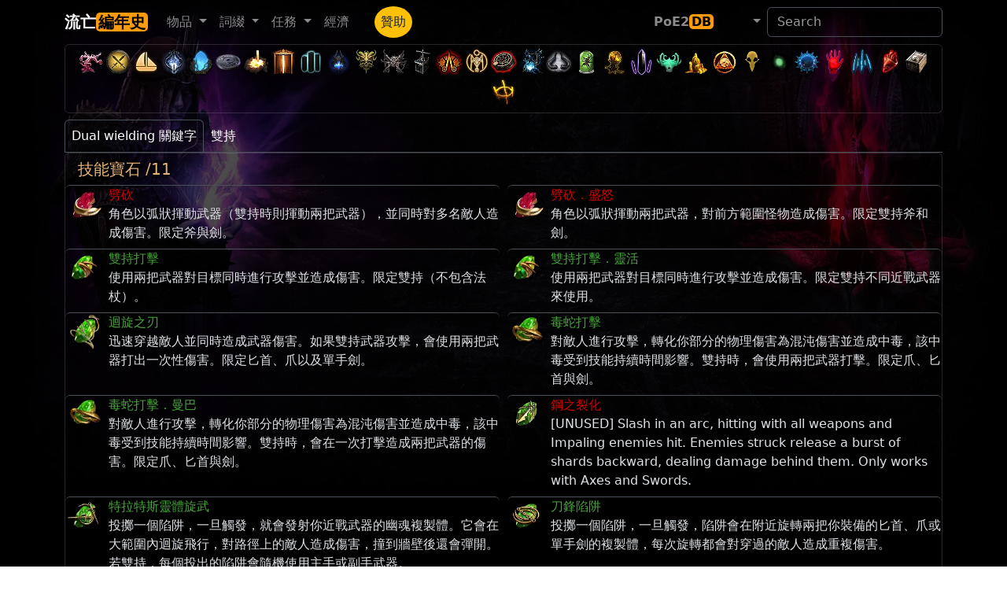

--- FILE ---
content_type: text/html; charset=utf-8
request_url: https://poedb.tw/tw/Dual_wielding
body_size: 17312
content:
<!DOCTYPE html>
<html lang="tw" data-bs-theme="dark">
  <head>
    <meta charset="utf-8">
    <meta http-equiv="X-UA-Compatible" content="IE=edge">
    <meta name="viewport" content="width=device-width, initial-scale=1, shrink-to-fit=no">

    <title>雙持 - 流亡編年史, Path of Exile Wiki tw</title>
    <meta name="description" content="流亡編年史提供全面的物品，傳奇，寶石資料，最新的遊戲消息，最全面的基礎知識。">
    <link rel="alternate" hreflang="en" href="https://poedb.tw/us/" />
    <link rel="alternate" hreflang="zh-Hant" href="https://poedb.tw/tw/" />
    <link rel="alternate" hreflang="zh-Hans" href="https://poedb.tw/cn/" />
        <link href="/favicon.png" rel="shortcut icon" >
    
        <link rel="stylesheet" href="https://cdnjs.cloudflare.com/ajax/libs/bootstrap/5.3.8/css/bootstrap.min.css" integrity="sha512-2bBQCjcnw658Lho4nlXJcc6WkV/UxpE/sAokbXPxQNGqmNdQrWqtw26Ns9kFF/yG792pKR1Sx8/Y1Lf1XN4GKA==" crossorigin="anonymous" referrerpolicy="no-referrer" />
        <link rel="stylesheet" href="https://cdnjs.cloudflare.com/ajax/libs/jqueryui/1.12.1/jquery-ui.min.css" integrity="sha512-aOG0c6nPNzGk+5zjwyJaoRUgCdOrfSDhmMID2u4+OIslr0GjpLKo7Xm0Ao3xmpM4T8AmIouRkqwj1nrdVsLKEQ==" crossorigin="anonymous" />
        <link rel="stylesheet" href="https://cdnjs.cloudflare.com/ajax/libs/datatables/1.10.21/css/jquery.dataTables.min.css" integrity="sha512-1k7mWiTNoyx2XtmI96o+hdjP8nn0f3Z2N4oF/9ZZRgijyV4omsKOXEnqL1gKQNPy2MTSP9rIEWGcH/CInulptA==" crossorigin="anonymous" />
        <link rel="stylesheet" href="https://cdnjs.cloudflare.com/ajax/libs/font-awesome/7.0.1/css/all.min.css" integrity="sha512-2SwdPD6INVrV/lHTZbO2nodKhrnDdJK9/kg2XD1r9uGqPo1cUbujc+IYdlYdEErWNu69gVcYgdxlmVmzTWnetw==" crossorigin="anonymous" referrerpolicy="no-referrer" />
        <link rel="stylesheet" href="https://cdnjs.cloudflare.com/ajax/libs/select2/4.0.13/css/select2.min.css" integrity="sha512-nMNlpuaDPrqlEls3IX/Q56H36qvBASwb3ipuo3MxeWbsQB1881ox0cRv7UPTgBlriqoynt35KjEwgGUeUXIPnw==" crossorigin="anonymous" />
        <link rel="stylesheet" href="https://cdnjs.cloudflare.com/ajax/libs/select2-bootstrap-5-theme/1.3.0/select2-bootstrap-5-theme.min.css" integrity="sha512-z/90a5SWiu4MWVelb5+ny7sAayYUfMmdXKEAbpj27PfdkamNdyI3hcjxPxkOPbrXoKIm7r9V2mElt5f1OtVhqA==" crossorigin="anonymous" referrerpolicy="no-referrer" />
        <link rel="stylesheet" href="https://cdnjs.cloudflare.com/ajax/libs/tippy.js/6.3.7/tippy.min.css" integrity="sha512-HbPh+j4V7pXprvQMt2dtmK/zCEsUeZWYXRln4sOwmoyHPQAPqy/k9lIquKUyKNpNbDGAY06UdiDHcEkBc72yCQ==" crossorigin="anonymous" referrerpolicy="no-referrer" />
        <link rel="stylesheet" href="https://cdnjs.cloudflare.com/ajax/libs/limonte-sweetalert2/11.2.1/sweetalert2.min.css" integrity="sha512-OkYLbkJ4DB7ewvcpNLF9DSFmhdmxFXQ1Cs+XyjMsMMC94LynFJaA9cPXOokugkmZo6O6lwZg+V5dwQMH4S5/3g==" crossorigin="anonymous" referrerpolicy="no-referrer" />
        <link rel="stylesheet" href="https://cdn.jsdelivr.net/npm/modal-video@2.4.6/css/modal-video.min.css" integrity="sha256-nd8IBqNn9uqwZKfZcLIXQcNxk5TjqrxiLx7PzN5PFW0=" crossorigin="anonymous" />
        <link rel="stylesheet" href="https://cdnjs.cloudflare.com/ajax/libs/lightbox2/2.10.0/css/lightbox.min.css" integrity="sha256-auPoJwk/+RK6KSkib92Dkq1Y5hEkZvKtvSwucs15Skg=" crossorigin="anonymous" />
        <link rel="stylesheet" href="https://cdnjs.cloudflare.com/ajax/libs/video.js/8.19.1/video-js.min.css" integrity="sha512-J3tx4ssoARFr4U9VmZmQe2q672q0jUeYizJW3vglkOBTlQ/N6kF3eVqZZzaey/TdIXH69s3HYe2nQwyxK/Emzw==" crossorigin="anonymous" referrerpolicy="no-referrer" />
    
        <link rel="stylesheet" href="https://cdn.poedb.tw/css/stdtheme.b7b742ff21014798.css" />
    
        <script src="https://cdnjs.cloudflare.com/ajax/libs/jquery/3.6.3/jquery.min.js" integrity="sha512-STof4xm1wgkfm7heWqFJVn58Hm3EtS31XFaagaa8VMReCXAkQnJZ+jEy8PCC/iT18dFy95WcExNHFTqLyp72eQ==" crossorigin="anonymous" referrerpolicy="no-referrer"></script>
        <script src="https://cdnjs.cloudflare.com/ajax/libs/jqueryui/1.12.1/jquery-ui.min.js" integrity="sha512-uto9mlQzrs59VwILcLiRYeLKPPbS/bT71da/OEBYEwcdNUk8jYIy+D176RYoop1Da+f9mvkYrmj5MCLZWEtQuA==" crossorigin="anonymous" referrerpolicy="no-referrer"></script>
        <script src="https://cdnjs.cloudflare.com/ajax/libs/bootstrap/5.3.8/js/bootstrap.bundle.min.js" integrity="sha512-HvOjJrdwNpDbkGJIG2ZNqDlVqMo77qbs4Me4cah0HoDrfhrbA+8SBlZn1KrvAQw7cILLPFJvdwIgphzQmMm+Pw==" crossorigin="anonymous" referrerpolicy="no-referrer"></script>
        <script src="https://cdnjs.cloudflare.com/ajax/libs/jquery.tablesorter/2.31.3/js/jquery.tablesorter.min.js" integrity="sha512-qzgd5cYSZcosqpzpn7zF2ZId8f/8CHmFKZ8j7mU4OUXTNRd5g+ZHBPsgKEwoqxCtdQvExE5LprwwPAgoicguNg==" crossorigin="anonymous" referrerpolicy="no-referrer"></script>
        <script src="https://cdnjs.cloudflare.com/ajax/libs/jquery.countdown/2.2.0/jquery.countdown.min.js" integrity="sha256-Ikk5myJowmDQaYVCUD0Wr+vIDkN8hGI58SGWdE671A8=" crossorigin="anonymous" referrerpolicy="no-referrer"></script>
        <script src="https://cdnjs.cloudflare.com/ajax/libs/datatables/1.10.21/js/jquery.dataTables.min.js" integrity="sha512-BkpSL20WETFylMrcirBahHfSnY++H2O1W+UnEEO4yNIl+jI2+zowyoGJpbtk6bx97fBXf++WJHSSK2MV4ghPcg==" crossorigin="anonymous" referrerpolicy="no-referrer"></script>
        <script src="https://cdnjs.cloudflare.com/ajax/libs/select2/4.0.13/js/select2.full.min.js" integrity="sha512-RtZU3AyMVArmHLiW0suEZ9McadTdegwbgtiQl5Qqo9kunkVg1ofwueXD8/8wv3Af8jkME3DDe3yLfR8HSJfT2g==" crossorigin="anonymous" referrerpolicy="no-referrer"></script>
        <script src="https://cdnjs.cloudflare.com/ajax/libs/popper.js/2.6.0/umd/popper.min.js" integrity="sha512-BmM0/BQlqh02wuK5Gz9yrbe7VyIVwOzD1o40yi1IsTjriX/NGF37NyXHfmFzIlMmoSIBXgqDiG1VNU6kB5dBbA==" crossorigin="anonymous" referrerpolicy="no-referrer"></script>
        <script src="https://cdnjs.cloudflare.com/ajax/libs/tippy.js/6.3.7/tippy-bundle.umd.min.js" integrity="sha512-gbruucq/Opx9jlHfqqZeAg2LNK3Y4BbpXHKDhRC88/tARL/izPOE4Zt2w6X9Sn1UeWaGbL38zW7nkL2jdn5JIw==" crossorigin="anonymous" referrerpolicy="no-referrer"></script>
        <script src="https://cdnjs.cloudflare.com/ajax/libs/marked/3.0.1/marked.min.js" integrity="sha512-VUuO/d6MS7hXmiFGEj7HtUa2FCI6Ll+xPvX9yX3bxn7ZqDWwleqXa8dtW13brbZ1ld2jiTrv8hWbpfp4B5mi4Q==" crossorigin="anonymous" referrerpolicy="no-referrer"></script>
        <script src="https://cdnjs.cloudflare.com/ajax/libs/limonte-sweetalert2/11.2.1/sweetalert2.all.js" integrity="sha512-A7LzqKE/pm9ofgS0Lxu7qroQS5SkKJQaYJkJ/66nQiWZfEdeGlBq5zEXQ63VRmXZK8zPpCgFf2WQJIAljI0Vdw==" crossorigin="anonymous" referrerpolicy="no-referrer"></script>
        <script src="https://cdn.jsdelivr.net/npm/modal-video@2.4.6/js/modal-video.min.js" integrity="sha256-VqINwNxkS4VEDMq5O52YTckX+Mx84X6bafO8NxF21Xw=" crossorigin="anonymous"></script>
        <script src="https://cdnjs.cloudflare.com/ajax/libs/lightbox2/2.10.0/js/lightbox.min.js" integrity="sha256-DiHJ7hbvMejsMyP76bpVWacb5HSHQ2sQlrJV8n7KEvA=" crossorigin="anonymous"></script>
        <script src="https://cdnjs.cloudflare.com/ajax/libs/echarts/6.0.0/echarts.min.js" integrity="sha512-4/g9GAdOdTpUP2mKClpKsEzaK7FQNgMjq+No0rX8XZlfrCGtbi4r+T/p5fnacsEC3zIAmHKLJUL7sh3/yVA4OQ==" crossorigin="anonymous" referrerpolicy="no-referrer"></script>
        <script src="https://cdnjs.cloudflare.com/ajax/libs/echarts/6.0.0/theme/dark.min.js" integrity="sha512-3Zm64ayK7DflnnyO2pKkLJX3v9Sb90mvahbwPUuMzEf42HI6k8tquIx5VsNBjEWAcYJWzvimbqnTkLl2QdCUmw==" crossorigin="anonymous" referrerpolicy="no-referrer"></script>
        <script src="https://cdnjs.cloudflare.com/ajax/libs/video.js/8.19.1/video.min.js" integrity="sha512-48NkCweTzA9u2sP4GgKcEDm6IScPIMga142ipKFNcHfz7feUJXDJxO1jwc2l+5MvWfwMj4BDfQv8WIMhrPxZLQ==" crossorigin="anonymous" referrerpolicy="no-referrer"></script>
        <script src="https://cdnjs.cloudflare.com/ajax/libs/mustache.js/3.2.1/mustache.min.js" integrity="sha512-Qjrukx28QnvFWISw9y4wCB0kTB/ISnWXPz5/RME5o8OlZqllWygc1AB64dOBlngeTeStmYmNTNcM6kfEjUdnnQ==" crossorigin="anonymous" referrerpolicy="no-referrer"></script>
        <script src="https://cdnjs.cloudflare.com/ajax/libs/clipboard.js/2.0.11/clipboard.min.js" integrity="sha512-7O5pXpc0oCRrxk8RUfDYFgn0nO1t+jLuIOQdOMRp4APB7uZ4vSjspzp5y6YDtDs4VzUSTbWzBFZ/LKJhnyFOKw==" crossorigin="anonymous" referrerpolicy="no-referrer"></script>
        <script src="https://cdnjs.cloudflare.com/ajax/libs/masonry/4.2.2/masonry.pkgd.min.js" integrity="sha512-JRlcvSZAXT8+5SQQAvklXGJuxXTouyq8oIMaYERZQasB8SBDHZaUbeASsJWpk0UUrf89DP3/aefPPrlMR1h1yQ==" crossorigin="anonymous" referrerpolicy="no-referrer"></script>
        <script src="https://cdnjs.cloudflare.com/ajax/libs/pako/2.1.0/pako.min.js" integrity="sha512-g2TeAWw5GPnX7z0Kn8nFbYfeHcvAu/tx6d6mrLe/90mkCxO+RcptyYpksUz35EO337F83bZwcmUyHiHamspkfg==" crossorigin="anonymous" referrerpolicy="no-referrer"></script>
    
        <script src="https://cdn.poedb.tw/js/ModsView.206a98110b7c6732.js"></script>
        <script src="https://cdn.poedb.tw/js/poedb_header.2148c99ec90ab72a.js"></script>
    
    <script data-cfasync="false">window.nitroAds=window.nitroAds||{createAd:function(){return new Promise(e=>{window.nitroAds.queue.push(["createAd",arguments,e])})},addUserToken:function(){window.nitroAds.queue.push(["addUserToken",arguments])},queue:[]};</script>
    <script data-cfasync="false" async src="https://s.nitropay.com/ads-562.js"></script>

    <meta property="og:site_name" content="poedb.tw">
<meta property="og:title" content="雙持" />

  </head>

  <body>

<div id="consent-box" style="display:none">
  <button onclick="window.__cmp('showModal');">
    Update cookie preferences
  </button>
</div>
<script>
  if (window["nitroAds"] && window["nitroAds"].loaded) {
    document.getElementById("consent-box").style.display = window["__tcfapi"]
      ? ""
      : "none";
  } else {
    document.addEventListener(
      "nitroAds.loaded",
      () =>
        (document.getElementById("consent-box").style.display = window["__tcfapi"]
          ? ""
          : "none")
    );
  }
</script>


    <div class="background-image "></div>

<!-- Global site tag (gtag.js) - Google Analytics -->
<script async src="https://www.googletagmanager.com/gtag/js?id=G-3B810SRKBH"></script>
<script>
  window.dataLayer = window.dataLayer || [];
  function gtag(){dataLayer.push(arguments);}
  gtag('js', new Date());

  gtag('config', 'G-3B810SRKBH');
</script>


    <header>
        <!-- Fixed navbar -->
        <nav class="navbar navbar-expand-lg navbar-dark">
          <div class="container">
            <a class="navbar-brand fw-bold" href="/tw/">流亡<span class='brand-suffix'>編年史</span><sub></sub></a>
            <button type="button" class="navbar-toggler" data-bs-toggle="collapse" data-bs-target=".navbar-collapse"  aria-controls="navbarsExample07" aria-expanded="false" aria-label="Toggle navigation">
              <span class="navbar-toggler-icon"></span>
            </button>
            <div class="collapse navbar-collapse">
              <ul class="navbar-nav me-auto">
                <li class="nav-item dropdown">
                  <a href="#" class="nav-link dropdown-toggle" data-bs-toggle="dropdown" aria-haspopup="true" aria-expanded="false"><span data-i18n="ClientStrings|UIOptionsSectionTitleItems|Name">物品</span> <span class="caret"></span></a>
                  <ul class="dropdown-menu" role="menu" aria-labelledby="themes">
                    <li><a class="dropdown-item" href="/tw/Items" data-i18n="ClientStrings|UIOptionsSectionTitleItems|Name">物品</a></li>
                    <li><a class="dropdown-item" href="/tw/Unique_item" data-i18n="ClientStrings|ItemDisplayStringUnique|Name"></a></li>
                    <li><a class="dropdown-item" href="/tw/Vendor_recipe_system" data-i18n="ClientStrings|TutorialPanelVendorRecipes|Name">商人交易配方</a></li>
                    <li><hr class="dropdown-divider"></li>
                    <li><a class="dropdown-item" href="/tw/Gem" data-i18n="ClientStrings|ItemDisplayStringGem|Name">寶石</a></li>
                    <li><a class="dropdown-item" href="/tw/Skill_Gems" data-i18n="ItemClasses|Active Skill Gem|Name">技能寶石</a></li>
                    <li><a class="dropdown-item" href="/tw/Support_Gems" data-i18n="ItemClasses|Support Skill Gem|Name">輔助寶石</a></li>
                    <li><a class="dropdown-item" href="/tw/Transfigured_Gems">變異寶石</a></li>
                  </ul>
                </li>
    
                <li class="nav-item dropdown">
                  <a href="#" class="nav-link dropdown-toggle" data-bs-toggle="dropdown" aria-haspopup="true" aria-expanded="false"><span data-i18n="ClientStrings|ExpeditionModsTitle|Name">詞綴</span> <span class="caret"></span></a>
                  <ul class="dropdown-menu" role="menu" aria-labelledby="themes">
                    <li><a class="dropdown-item" href="/tw/Modifiers" data-i18n="ClientStrings|ExpeditionModsTitle|Name">詞綴</a></li>
                    <li><a class="dropdown-item" href="/tw/Oil" data-i18n="AchievementItems|DeliriumCraftItemsUsingCurrency1_8|Name">油瓶</a></li>
                    <li><a class="dropdown-item" href="/tw/Crafting_Bench" data-i18n="BaseItemTypes|Metadata/Items/HideoutInteractables/HideoutCraftingBench|Code"></a></li>
                    <li><a class="dropdown-item" href="/tw/Horticrafting" data-i18n="ClientStrings|HarvestCraftingStationTitle|Name">園藝</a></li>
                    <li><a class="dropdown-item" href="/tw/metamods">工藝互動</a></li>
                  </ul>
                </li>
    
                <li class="nav-item dropdown">
                  <a href="#" class="nav-link dropdown-toggle" data-bs-toggle="dropdown" aria-haspopup="true" aria-expanded="false"><span data-i18n="ClientStrings|ItemDisplayStringQuest|Name">任務</span> <span class="caret"></span></a>
                  <ul class="dropdown-menu" role="menu">
                    <li><a class="dropdown-item" href="/tw/Quest" data-i18n="ClientStrings|ItemDisplayStringQuest|Name">任務</a></li>
                    <li><a class="dropdown-item" href="/tw/Ascendancy_class" data-i18n="ClientStrings|TutorialPanelAscendancies|Name">昇華職業</a></li>
                    <li><a class="dropdown-item" href="/tw/passive-skill-tree/" data-i18n="ClientStrings|ActionOpenPassivePanel|Name">天賦樹</a></li>
                    <li><hr class="dropdown-divider"></li>
                    <li><a class="dropdown-item" href="/tw/Maps" data-i18n="UniqueStashTypes|Map|Name">地圖</a></li>
                    <li><a class="dropdown-item" href="/tw/Atlas_of_Worlds" data-i18n="MapSeries|MapAtlas|Name"></a></li>
                    <li><a class="dropdown-item" href="/tw/atlas-skill-tree/" data-i18n="ClientStrings|ActionOpenAtlasPassivesScreen|Name"></a></li>
                  </ul>
                </li>
    
                <li class="nav-item"><a class="nav-link" href="Economy" data-i18n-tw="經濟">Economy</a></li>
    
                <li class="nav-item"><a class="ms-4 nav-link  bg-warning rounded-circle" style="color: #172534" href="/tw/patreon">贊助</a></li>
              </ul>
    
    
              <ul class="navbar-nav">
                <li class="nav-item">
                  <a class="nav-link fw-bold" aria-current="page" href="https://poe2db.tw/tw/Dual_wielding">PoE2<span class="brand-suffix">DB</span></a>
                </li>
    
                <li class="nav-item dropdown">
                  <a href="#" class="nav-link dropdown-toggle" data-bs-toggle="dropdown" aria-haspopup="true" aria-expanded="false"> <i class="fas fa-language fa-lg"></i> <span class="caret"></span></a>
                  <ul class="dropdown-menu" role="menu">
                    <a class="dropdown-item" href="/tw/Dual_wielding">TW 正體中文</a>
                    <a class="dropdown-item" href="/cn/Dual_wielding">CN 简体中文</a>
                    <a class="dropdown-item" href="/us/Dual_wielding">US English</a>
                    <a class="dropdown-item" href="/kr/Dual_wielding">KR 한국어</a>
                    <a class="dropdown-item" href="/jp/Dual_wielding">JP Japanese</a>
                    <a class="dropdown-item" href="/ru/Dual_wielding">RU Русский</a>
                    <a class="dropdown-item" href="/pt/Dual_wielding">PO Português</a>
                    <a class="dropdown-item" href="/th/Dual_wielding">TH ภาษาไทย</a>
                    <a class="dropdown-item" href="/fr/Dual_wielding">FR Français</a>
                    <a class="dropdown-item" href="/de/Dual_wielding">DE Deutsch</a>
                    <a class="dropdown-item" href="/sp/Dual_wielding">ES Spanish</a>
                  </ul>
                </li>
              </ul>
    
            <form class="form-inline my-2 my-lg-0" role="search" action="search">
              <input type="hidden" name="token" value="a4ea22d24b208ad8e09141de999d7e5cd5fa9281f57e732ec4aedea22f78d76bfbddbd">
              <input class="form-control mr-sm-2" type="search" placeholder="Search" aria-label="Search" name="q" id="navautosearch">
            </form>
    
            </div><!--/.nav-collapse -->
          </div><!--/.container-fluid -->
        </nav>
    </header>

<script>sidebar160("leftside_banner", "left");</script>
<script>sidebar160("rightside_banner", "right");</script>



    <div class="page ">
    <div class="page-content theme-showcase container" role="main">


<div class="card mb-2" id="head_toolbar" style="background: transparent">
  <div class="card-body p-1">
    <div class="league_bar text-center">
      <a href="Keepers_league" data-bs-toggle="tooltip" title="看守者" ><span class="MinimapIcons"><img loading="lazy" src="https://cdn.poedb.tw/image/Art/2DArt/minimap/player/ChayulaTree.webp" height="35"/></span></a><a href="Mercenaries_league" data-bs-toggle="tooltip" title="傭兵" ><span class="MinimapIcons"><img loading="lazy" src="https://cdn.poedb.tw/image/Art/2DArt/minimap/player/MercenaryEncounter.webp" height="35"/></span></a><a href="Settlers_league" data-bs-toggle="tooltip" title="居民們" ><span class="MinimapIcons"><img loading="lazy" src="https://cdn.poedb.tw/image/Art/2DArt/minimap/player/VillageShipping.webp" height="35"/></span></a><a href="Necropolis_league" data-bs-toggle="tooltip" title="魔影墓場" ><span class="MinimapIcons"><img loading="lazy" src="https://cdn.poedb.tw/image/Art/2DArt/minimap/player/NecropolisCorpse.webp" height="35"/></span></a><a href="Affliction_league" data-bs-toggle="tooltip" title="禁咒荒林" ><span class="MinimapIcons"><img loading="lazy" src="https://cdn.poedb.tw/image/Art/2DArt/minimap/player/AzmeriWoodsEntrance.webp" height="35"/></span></a><a href="Ancestor_league" data-bs-toggle="tooltip" title="祖靈" ><img loading='lazy' src='https://cdn.poedb.tw/image/Art/2DItems/Currency/Ancestors/NavaliCoin.webp' width='35' height='35'/></a><a href="Crucible_league" data-bs-toggle="tooltip" title="熔火冥獄" ><span class="MinimapIcons"><img loading="lazy" src="https://cdn.poedb.tw/image/Art/2DArt/minimap/player/Crucible.webp" height="35"/></span></a><a href="Sanctum_league" data-bs-toggle="tooltip" title="禁忌聖域" ><span class="MinimapIcons"><img loading="lazy" src="https://cdn.poedb.tw/image/Art/2DArt/minimap/player/Sanctum.webp" height="35"/></span></a><a href="Kalandra_league" data-bs-toggle="tooltip" title="卡蘭德" ><span class="MinimapIcons"><img loading="lazy" src="https://cdn.poedb.tw/image/Art/2DArt/minimap/player/LakeStampingDevice.webp" height="35"/></span></a><a href="Sentinel_league" data-bs-toggle="tooltip" title="守望號令" ><span class="MinimapIcons"><img loading="lazy" src="https://cdn.poedb.tw/image/Art/2DArt/minimap/player/Sentinel.webp" height="35"/></span></a><a href="Archnemesis_league" data-bs-toggle="tooltip" title="強襲宿敵" ><span class="MinimapIcons"><img loading="lazy" src="https://cdn.poedb.tw/image/Art/2DArt/minimap/player/Archnemesis.webp" height="35"/></span></a><a href="Scourge_league" data-bs-toggle="tooltip" title="轉世災魘" ><span class="MinimapIcons"><img loading="lazy" src="https://cdn.poedb.tw/image/Art/2DArt/minimap/player/HellscapePaleBoss.webp" height="35"/></span></a><a href="Expedition_league" data-bs-toggle="tooltip" title="死境探險" ><span class="MinimapIcons"><img loading="lazy" src="https://cdn.poedb.tw/image/Art/2DArt/minimap/player/ExpeditionDetonator.webp" height="35"/></span></a><a href="Ultimatum_league" data-bs-toggle="tooltip" title="最後通牒" ><span class="MinimapIcons"><img loading="lazy" src="https://cdn.poedb.tw/image/Art/2DArt/minimap/player/UltimatumAltar.webp" height="35"/></span></a><a href="Ritual_league" data-bs-toggle="tooltip" title="祭祀" ><span class="MinimapIcons"><img loading="lazy" src="https://cdn.poedb.tw/image/Art/2DArt/minimap/player/RitualRune.webp" height="35"/></span></a><a href="Heist_league" data-bs-toggle="tooltip" title="劫盜同盟" ><span class="MinimapIcons"><img loading="lazy" src="https://cdn.poedb.tw/image/Art/2DArt/minimap/player/HeistSumgglersCache.webp" height="35"/></span></a><a href="Harvest_league" data-bs-toggle="tooltip" title="豐收忌劫" ><span class="MinimapIcons"><img loading="lazy" src="https://cdn.poedb.tw/image/Art/2DArt/minimap/player/HarvestPortal.webp" height="35"/></span></a><a href="Delirium_league" data-bs-toggle="tooltip" title="譫妄異域" ><span class="MinimapIcons"><img loading="lazy" src="https://cdn.poedb.tw/image/Art/2DArt/minimap/player/AfflictionInitiator.webp" height="35"/></span></a><a href="Metamorph_league" data-bs-toggle="tooltip" title="鍊獄幻魔" ><span class="MinimapIcons"><img loading="lazy" src="https://cdn.poedb.tw/image/Art/2DArt/minimap/player/MetamorphosisMonster.webp" height="35"/></span></a><a href="Blight_league" data-bs-toggle="tooltip" title="凋落禁地" ><span class="MinimapIcons"><img loading="lazy" src="https://cdn.poedb.tw/image/Art/2DArt/minimap/player/BlightCore.webp" height="35"/></span></a><a href="Legion_league" data-bs-toggle="tooltip" title="戰亂之殤" ><span class="MinimapIcons"><img loading="lazy" src="https://cdn.poedb.tw/image/Art/2DArt/minimap/player/LegionInitiator.webp" height="35"/></span></a><a href="Betrayal_league" data-bs-toggle="tooltip" title="反叛" ><span class="MinimapIcons"><img loading="lazy" src="https://cdn.poedb.tw/image/Art/2DArt/minimap/player/BetrayalSymbolCatarina.webp" height="35"/></span></a><a href="Delve_league" data-bs-toggle="tooltip" title="掘獄聯盟" ><span class="MinimapIcons"><img loading="lazy" src="https://cdn.poedb.tw/image/Art/2DArt/minimap/player/DelveMineralVein.webp" height="35"/></span></a><a href="Incursion_league" data-bs-toggle="tooltip" title="時空穿越" ><span class="MinimapIcons"><img loading="lazy" src="https://cdn.poedb.tw/image/Art/2DArt/minimap/player/IncursionCraftingBench.webp" height="35"/></span></a><a href="Bestiary_league" data-bs-toggle="tooltip" title="獸獵" ><span class="MinimapIcons"><img loading="lazy" src="https://cdn.poedb.tw/image/Art/2DArt/minimap/player/BestiaryRareMonster.webp" height="35"/></span></a><a href="Abyss_league" data-bs-toggle="tooltip" title="深淵" ><span class="MinimapIcons"><img loading="lazy" src="https://cdn.poedb.tw/image/Art/2DArt/minimap/player/Abyss.webp" height="35"/></span></a><a href="Harbinger_league" data-bs-toggle="tooltip" title="神諭聯盟" ><img loading='lazy' src='https://cdn.poedb.tw/image/Art/2DArt/UIImages/InGame/Heist/Blueprints/Rewards/HeistRewardHarbinger.webp' width='35' height='35'/></a><a href="Breach_league" data-bs-toggle="tooltip" title="裂痕" ><span class="MinimapIcons"><img loading="lazy" src="https://cdn.poedb.tw/image/Art/2DArt/minimap/player/Breach.webp" height="35"/></span></a><a href="Essence_league" data-bs-toggle="tooltip" title="精髓聯盟" ><span class="MinimapIcons"><img loading="lazy" src="https://cdn.poedb.tw/image/Art/2DArt/minimap/player/Essence.webp" height="35"/></span></a><a href="Vaal_side_area" data-bs-toggle="tooltip" title="腐化地區" ><span class="MinimapIcons"><img loading="lazy" src="https://cdn.poedb.tw/image/Art/2DArt/minimap/player/VaalSideArea.webp" height="35"/></span></a><a href="Strongbox" data-bs-toggle="tooltip" title="保險箱" ><span class="MinimapIcons"><img loading="lazy" src="https://cdn.poedb.tw/image/Art/2DArt/minimap/player/Strongbox.webp" height="35"/></span></a><a href="Shrine" data-bs-toggle="tooltip" title="神殿" ><span class="MinimapIcons"><img loading="lazy" src="https://cdn.poedb.tw/image/Art/2DArt/minimap/player/Shrine.webp" height="35"/></span></a>
    </div>
  </div>
</div>



<div id="topbanner970"></div><script>topbanner970("topbanner970");</script>

<ul class="nav nav-tabs d-flex flex-wrap" role="tablist"><li class="nav-item"><a class="nav-link active" data-bs-toggle="tab" role="tab" aria-selected="true" href="#Acronym">Dual wielding 關鍵字</a></li><li class="nav-item"><a class="nav-link" data-bs-toggle="tab" role="tab" aria-selected="false" href="#雙持">雙持</a></li></ul><div class="tab-content"><div id="Acronym" class="tab-pane fade show active"><span data-tabid="Acronym" data-tabname="Dual wielding <small>關鍵字</small>"></span><div   class="card mb-2 ">
   <h5 class="card-header">技能寶石 /11 </h5>   <div class="row row-cols-1 row-cols-lg-2 g-2"><div class="col"><div class="d-flex border-top rounded"><div class="flex-shrink-0"><a class="gem_red" data-hover="?s=Data%5CGemEffects%2FCleave" href="/tw/Cleave"><img loading="lazy" src="https://cdn.poedb.tw/image/Art/2DItems/Gems/Cleave.webp" height="47"/></a></div><div class="flex-grow-1 ms-2"><div><a class="gem_red" data-hover="?s=Data%5CGemEffects%2FCleave" href="/tw/Cleave">劈砍</a></div>角色以弧狀揮動武器（雙持時則揮動兩把武器），並同時對多名敵人造成傷害。限定斧與劍。</div></div></div><div class="col"><div class="d-flex border-top rounded"><div class="flex-shrink-0"><a class="gem_red" data-hover="?s=Data%5CGemEffects%2FCleaveAltX" href="/tw/Cleave_of_Rage"><img loading="lazy" src="https://cdn.poedb.tw/image/Art/2DItems/Gems/Cleave.webp" height="47"/></a></div><div class="flex-grow-1 ms-2"><div><a class="gem_red" data-hover="?s=Data%5CGemEffects%2FCleaveAltX" href="/tw/Cleave_of_Rage">劈砍．盛怒</a></div>角色以弧狀揮動兩把武器，對前方範圍怪物造成傷害。限定雙持斧和劍。</div></div></div><div class="col"><div class="d-flex border-top rounded"><div class="flex-shrink-0"><a class="gem_green" data-hover="?s=Data%5CGemEffects%2FDualStrike" href="/tw/Dual_Strike"><img loading="lazy" src="https://cdn.poedb.tw/image/Art/2DItems/Gems/DualStrike.webp" height="47"/></a></div><div class="flex-grow-1 ms-2"><div><a class="gem_green" data-hover="?s=Data%5CGemEffects%2FDualStrike" href="/tw/Dual_Strike">雙持打擊</a></div>使用兩把武器對目標同時進行攻擊並造成傷害。限定雙持（不包含法杖）。</div></div></div><div class="col"><div class="d-flex border-top rounded"><div class="flex-shrink-0"><a class="gem_green" data-hover="?s=Data%5CGemEffects%2FDualStrikeAltX" href="/tw/Dual_Strike_of_Ambidexterity"><img loading="lazy" src="https://cdn.poedb.tw/image/Art/2DItems/Gems/DualStrike.webp" height="47"/></a></div><div class="flex-grow-1 ms-2"><div><a class="gem_green" data-hover="?s=Data%5CGemEffects%2FDualStrikeAltX" href="/tw/Dual_Strike_of_Ambidexterity">雙持打擊．靈活</a></div>使用兩把武器對目標同時進行攻擊並造成傷害。限定雙持不同近戰武器來使用。</div></div></div><div class="col"><div class="d-flex border-top rounded"><div class="flex-shrink-0"><a class="gem_green" data-hover="?s=Data%5CGemEffects%2FWhirlingBlades" href="/tw/Whirling_Blades"><img loading="lazy" src="https://cdn.poedb.tw/image/Art/2DItems/Gems/WhirlingBlades.webp" height="47"/></a></div><div class="flex-grow-1 ms-2"><div><a class="gem_green" data-hover="?s=Data%5CGemEffects%2FWhirlingBlades" href="/tw/Whirling_Blades">迴旋之刃</a></div>迅速穿越敵人並同時造成武器傷害。如果雙持武器攻擊，會使用兩把武器打出一次性傷害。限定匕首、爪以及單手劍。</div></div></div><div class="col"><div class="d-flex border-top rounded"><div class="flex-shrink-0"><a class="gem_green" data-hover="?s=Data%5CGemEffects%2FViperStrike" href="/tw/Viper_Strike"><img loading="lazy" src="https://cdn.poedb.tw/image/Art/2DItems/Gems/ViperStrike.webp" height="47"/></a></div><div class="flex-grow-1 ms-2"><div><a class="gem_green" data-hover="?s=Data%5CGemEffects%2FViperStrike" href="/tw/Viper_Strike">毒蛇打擊</a></div>對敵人進行攻擊，轉化你部分的物理傷害為混沌傷害並造成中毒，該中毒受到技能持續時間影響。雙持時，會使用兩把武器打擊。限定爪、匕首與劍。</div></div></div><div class="col"><div class="d-flex border-top rounded"><div class="flex-shrink-0"><a class="gem_green" data-hover="?s=Data%5CGemEffects%2FViperStrikeAltX" href="/tw/Viper_Strike_of_the_Mamba"><img loading="lazy" src="https://cdn.poedb.tw/image/Art/2DItems/Gems/ViperStrike.webp" height="47"/></a></div><div class="flex-grow-1 ms-2"><div><a class="gem_green" data-hover="?s=Data%5CGemEffects%2FViperStrikeAltX" href="/tw/Viper_Strike_of_the_Mamba">毒蛇打擊．曼巴</a></div>對敵人進行攻擊，轉化你部分的物理傷害為混沌傷害並造成中毒，該中毒受到技能持續時間影響。雙持時，會在一次打擊造成兩把武器的傷害。限定爪、匕首與劍。</div></div></div><div class="col"><div class="d-flex border-top rounded"><div class="flex-shrink-0"><a class="gem_red" data-hover="?s=Data%5CGemEffects%2FRendingSteel" href="/tw/Rending_Steel"><img loading="lazy" src="https://cdn.poedb.tw/image/Art/2DItems/Gems/LancingSteel.webp" height="47"/></a></div><div class="flex-grow-1 ms-2"><div><a class="gem_red" data-hover="?s=Data%5CGemEffects%2FRendingSteel" href="/tw/Rending_Steel">鋼之裂化</a></div>[UNUSED] Slash in an arc, hitting with all weapons and Impaling enemies hit. Enemies struck release a burst of shards backward, dealing damage behind them. Only works with Axes and Swords.</div></div></div><div class="col"><div class="d-flex border-top rounded"><div class="flex-shrink-0"><a class="gem_green" data-hover="?s=Data%5CGemEffects%2FSpectralHelixAltY" href="/tw/Spectral_Helix_of_Trarthus"><img loading="lazy" src="https://cdn.poedb.tw/image/Art/2DItems/Gems/SpectralSpiralGem.webp" height="47"/></a></div><div class="flex-grow-1 ms-2"><div><a class="gem_green" data-hover="?s=Data%5CGemEffects%2FSpectralHelixAltY" href="/tw/Spectral_Helix_of_Trarthus">特拉特斯靈體旋武</a></div>投擲一個陷阱，一旦觸發，就會發射你近戰武器的幽魂複製體。它會在大範圍內迴旋飛行，對路徑上的敵人造成傷害，撞到牆壁後還會彈開。若雙持，每個投出的陷阱會隨機使用主手或副手武器。</div></div></div><div class="col"><div class="d-flex border-top rounded"><div class="flex-shrink-0"><a class="gem_green" data-hover="?s=Data%5CGemEffects%2FBladeTrap" href="/tw/Blade_Trap"><img loading="lazy" src="https://cdn.poedb.tw/image/Art/2DItems/Gems/BladeTrapSkillGem.webp" height="47"/></a></div><div class="flex-grow-1 ms-2"><div><a class="gem_green" data-hover="?s=Data%5CGemEffects%2FBladeTrap" href="/tw/Blade_Trap">刀鋒陷阱</a></div>投擲一個陷阱，一旦觸發，陷阱會在附近旋轉兩把你裝備的匕首、爪或單手劍的複製體，每次旋轉都會對穿過的敵人造成重複傷害。</div></div></div><div class="col"><div class="d-flex border-top rounded"><div class="flex-shrink-0"><a class="gem_red" data-hover="?s=Data%5CGemEffects%2FVaalCleave" href="/tw/Vaal_Cleave"><img loading="lazy" src="https://cdn.poedb.tw/image/Art/2DItems/Gems/VaalGems/VaalCleave.webp" height="47"/></a></div><div class="flex-grow-1 ms-2"><div><a class="gem_red" data-hover="?s=Data%5CGemEffects%2FVaalCleave" href="/tw/Vaal_Cleave">瓦爾．劈砍</a></div>在身體前方以弧狀揮動武器（雙持時則揮動兩把武器），對前方區域的怪物造成傷害。對西有或傳奇敵人的致命一擊會給予一個增益效果，在一段時間內優化劈砍。對稀有敵人的致命一擊會偷取他們的詞綴。限定斧與劍。</div></div></div></div>  </div><div   class="card mb-2 ">
   <h5 class="card-header">物品 詞綴 /13 </h5>   <form><div class="input-group"><input type="reset" class="btn btn-outline-secondary" value="Reset"><input name="card-query" placeholder="Search" class="form-control"></div></form><div class='table-responsive'><table class='table table-hover table-striped mb-0 filters '><thead><tr><th>名字</th><th>等級</th><th>Pre/Suf</th><th>描述</th><th>比重</th></tr></thead><tbody><tr><td></td><td>1</td><td>已汙染</td><td><span class="explicitMod">雙持時 <span class='mod-value'>+(8—10)</span>% 攻擊傷害格擋率</span></td><td><i>claw</i> 1000<br><i>default</i> 0<br></td></tr><tr><td>塑者之</td><td>68</td><td>後綴</td><td><span class="explicitMod">雙持時 <span class='mod-value'>+(2—4)</span>% 攻擊傷害格擋率</span></td><td><i>sword_shaper</i> 1000<br><i>axe_shaper</i> 1000<br><i>mace_shaper</i> 1000<br><i>claw_shaper</i> 1000<br><i>default</i> 0<br></td></tr><tr><td>塑者之</td><td>75</td><td>後綴</td><td><span class="explicitMod">雙持時 <span class='mod-value'>+(5—7)</span>% 攻擊傷害格擋率</span></td><td><i>sword_shaper</i> 1000<br><i>axe_shaper</i> 1000<br><i>mace_shaper</i> 1000<br><i>claw_shaper</i> 1000<br><i>default</i> 0<br></td></tr><tr><td>塑者之</td><td>80</td><td>後綴</td><td><span class="explicitMod">雙持時 <span class='mod-value'>+(8—9)</span>% 攻擊傷害格擋率</span></td><td><i>sword_shaper</i> 1000<br><i>axe_shaper</i> 1000<br><i>mace_shaper</i> 1000<br><i>claw_shaper</i> 1000<br><i>default</i> 0<br></td></tr><tr><td>尊師之</td><td>68</td><td>後綴</td><td><span class="explicitMod">雙持時增加 <span class='mod-value'>(23—27)</span>% 物理攻擊傷害</span> <span class="badge bg-primary craftingdamage" data-tag="damage">傷害</span> <span class="badge bg-primary craftingphysical" data-tag="physical">物理</span> <span class="badge bg-primary craftingattack" data-tag="attack">攻擊</span></td><td><i>sword_elder</i> 1000<br><i>axe_elder</i> 1000<br><i>mace_elder</i> 1000<br><i>claw_elder</i> 1000<br><i>default</i> 0<br></td></tr><tr><td>尊師之</td><td>75</td><td>後綴</td><td><span class="explicitMod">雙持時增加 <span class='mod-value'>(28—32)</span>% 物理攻擊傷害</span> <span class="badge bg-primary craftingdamage" data-tag="damage">傷害</span> <span class="badge bg-primary craftingphysical" data-tag="physical">物理</span> <span class="badge bg-primary craftingattack" data-tag="attack">攻擊</span></td><td><i>sword_elder</i> 1000<br><i>axe_elder</i> 1000<br><i>mace_elder</i> 1000<br><i>claw_elder</i> 1000<br><i>default</i> 0<br></td></tr><tr><td>尊師之</td><td>80</td><td>後綴</td><td><span class="explicitMod">雙持時增加 <span class='mod-value'>(33—37)</span>% 物理攻擊傷害</span> <span class="badge bg-primary craftingdamage" data-tag="damage">傷害</span> <span class="badge bg-primary craftingphysical" data-tag="physical">物理</span> <span class="badge bg-primary craftingattack" data-tag="attack">攻擊</span></td><td><i>sword_elder</i> 1000<br><i>axe_elder</i> 1000<br><i>mace_elder</i> 1000<br><i>claw_elder</i> 1000<br><i>default</i> 0<br></td></tr><tr><td>救贖之</td><td>68</td><td>後綴</td><td><span class="explicitMod">雙持時 <span class='mod-value'>+(2—4)</span>% 攻擊傷害格擋率</span></td><td><i>sword_eyrie</i> 500<br><i>axe_eyrie</i> 500<br><i>claw_eyrie</i> 500<br><i>dagger_eyrie</i> 500<br><i>rune_dagger_eyrie</i> 500<br><i>mace_eyrie</i> 500<br><i>default</i> 0<br></td></tr><tr><td>救贖之</td><td>70</td><td>後綴</td><td><span class="explicitMod">雙持時 <span class='mod-value'>+(5—7)</span>% 攻擊傷害格擋率</span></td><td><i>sword_eyrie</i> 500<br><i>axe_eyrie</i> 500<br><i>claw_eyrie</i> 500<br><i>dagger_eyrie</i> 500<br><i>rune_dagger_eyrie</i> 500<br><i>mace_eyrie</i> 500<br><i>default</i> 0<br></td></tr><tr><td>救贖之</td><td>73</td><td>後綴</td><td><span class="explicitMod">雙持時 <span class='mod-value'>+(8—9)</span>% 攻擊傷害格擋率</span></td><td><i>sword_eyrie</i> 500<br><i>axe_eyrie</i> 500<br><i>claw_eyrie</i> 500<br><i>dagger_eyrie</i> 500<br><i>rune_dagger_eyrie</i> 500<br><i>mace_eyrie</i> 500<br><i>default</i> 0<br></td></tr><tr><td>征服之</td><td>68</td><td>後綴</td><td><span class="explicitMod">雙持時增加 <span class='mod-value'>(23—27)</span>% 物理攻擊傷害</span> <span class="badge bg-primary craftingdamage" data-tag="damage">傷害</span> <span class="badge bg-primary craftingphysical" data-tag="physical">物理</span> <span class="badge bg-primary craftingattack" data-tag="attack">攻擊</span></td><td><i>sword_adjudicator</i> 500<br><i>axe_adjudicator</i> 500<br><i>claw_adjudicator</i> 500<br><i>dagger_adjudicator</i> 500<br><i>rune_dagger_adjudicator</i> 500<br><i>mace_adjudicator</i> 500<br><i>default</i> 0<br></td></tr><tr><td>征服之</td><td>70</td><td>後綴</td><td><span class="explicitMod">雙持時增加 <span class='mod-value'>(28—32)</span>% 物理攻擊傷害</span> <span class="badge bg-primary craftingdamage" data-tag="damage">傷害</span> <span class="badge bg-primary craftingphysical" data-tag="physical">物理</span> <span class="badge bg-primary craftingattack" data-tag="attack">攻擊</span></td><td><i>sword_adjudicator</i> 500<br><i>axe_adjudicator</i> 500<br><i>claw_adjudicator</i> 500<br><i>dagger_adjudicator</i> 500<br><i>rune_dagger_adjudicator</i> 500<br><i>mace_adjudicator</i> 500<br><i>default</i> 0<br></td></tr><tr><td>征服之</td><td>73</td><td>後綴</td><td><span class="explicitMod">雙持時增加 <span class='mod-value'>(33—37)</span>% 物理攻擊傷害</span> <span class="badge bg-primary craftingdamage" data-tag="damage">傷害</span> <span class="badge bg-primary craftingphysical" data-tag="physical">物理</span> <span class="badge bg-primary craftingattack" data-tag="attack">攻擊</span></td><td><i>sword_adjudicator</i> 500<br><i>axe_adjudicator</i> 500<br><i>claw_adjudicator</i> 500<br><i>dagger_adjudicator</i> 500<br><i>rune_dagger_adjudicator</i> 500<br><i>mace_adjudicator</i> 500<br><i>default</i> 0<br></td></tr></tbody></table></div>  </div><div   class="card mb-2 ">
   <h5 class="card-header">Abyss Jewel 詞綴 /32 </h5>   <form><div class="input-group"><input type="reset" class="btn btn-outline-secondary" value="Reset"><input name="card-query" placeholder="Search" class="form-control"></div></form><div class='table-responsive'><table class='table table-hover table-striped mb-0 filters '><thead><tr><th>名字</th><th>等級</th><th>Pre/Suf</th><th>描述</th><th>比重</th></tr></thead><tbody><tr><td>退行的</td><td>1</td><td>前綴</td><td><span class="explicitMod">雙持武器時增加 <span class='mod-value'>(10—14)</span>% 持續傷害</span> <span class="badge bg-primary craftingdamage" data-tag="damage">傷害</span></td><td><i>abyss_jewel_summoner</i> 0<br><i>two_handed_mod</i> 0<br><i>shield_mod</i> 0<br><i>abyss_jewel_caster</i> 600<br><i>default</i> 300<br></td></tr><tr><td>有害的</td><td>60</td><td>前綴</td><td><span class="explicitMod">雙持武器時增加 <span class='mod-value'>(15—18)</span>% 持續傷害</span> <span class="badge bg-primary craftingdamage" data-tag="damage">傷害</span></td><td><i>abyss_jewel_summoner</i> 0<br><i>two_handed_mod</i> 0<br><i>shield_mod</i> 0<br><i>abyss_jewel_caster</i> 200<br><i>default</i> 100<br></td></tr><tr><td>加熱的</td><td>1</td><td>前綴</td><td><span class="explicitMod">雙持武器時法術附加 <span class='mod-value'>(2—4)</span> 至 <span class='mod-value'>(5—7)</span> 火焰傷害</span> <span class="badge bg-primary craftingdamage" data-tag="damage">傷害</span> <span class="badge bg-primary craftingelemental" data-tag="elemental">元素</span> <span class="badge bg-primary craftingfire" data-tag="fire">火焰</span> <span class="badge bg-primary craftingcaster" data-tag="caster">法術</span></td><td><i>abyss_jewel_melee</i> 0<br><i>abyss_jewel_ranged</i> 0<br><i>abyss_jewel_summoner</i> 0<br><i>dual_wielding_mod</i> 700<br><i>two_handed_mod</i> 0<br><i>shield_mod</i> 0<br><i>abyss_jewel_caster</i> 250<br><i>default</i> 0<br></td></tr><tr><td>火焰的</td><td>39</td><td>前綴</td><td><span class="explicitMod">雙持武器時法術附加 <span class='mod-value'>(7—9)</span> 至 <span class='mod-value'>(11—13)</span> 火焰傷害</span> <span class="badge bg-primary craftingdamage" data-tag="damage">傷害</span> <span class="badge bg-primary craftingelemental" data-tag="elemental">元素</span> <span class="badge bg-primary craftingfire" data-tag="fire">火焰</span> <span class="badge bg-primary craftingcaster" data-tag="caster">法術</span></td><td><i>abyss_jewel_melee</i> 0<br><i>abyss_jewel_ranged</i> 0<br><i>abyss_jewel_summoner</i> 0<br><i>dual_wielding_mod</i> 700<br><i>two_handed_mod</i> 0<br><i>shield_mod</i> 0<br><i>abyss_jewel_caster</i> 250<br><i>default</i> 0<br></td></tr><tr><td>酷熱的</td><td>48</td><td>前綴</td><td><span class="explicitMod">雙持武器時法術附加 <span class='mod-value'>(10—12)</span> 至 <span class='mod-value'>(14—16)</span> 火焰傷害</span> <span class="badge bg-primary craftingdamage" data-tag="damage">傷害</span> <span class="badge bg-primary craftingelemental" data-tag="elemental">元素</span> <span class="badge bg-primary craftingfire" data-tag="fire">火焰</span> <span class="badge bg-primary craftingcaster" data-tag="caster">法術</span></td><td><i>abyss_jewel_melee</i> 0<br><i>abyss_jewel_ranged</i> 0<br><i>abyss_jewel_summoner</i> 0<br><i>dual_wielding_mod</i> 700<br><i>two_handed_mod</i> 0<br><i>shield_mod</i> 0<br><i>abyss_jewel_caster</i> 250<br><i>default</i> 0<br></td></tr><tr><td>焚燒的</td><td>58</td><td>前綴</td><td><span class="explicitMod">雙持武器時法術附加 <span class='mod-value'>(13—15)</span> 至 <span class='mod-value'>(17—21)</span> 火焰傷害</span> <span class="badge bg-primary craftingdamage" data-tag="damage">傷害</span> <span class="badge bg-primary craftingelemental" data-tag="elemental">元素</span> <span class="badge bg-primary craftingfire" data-tag="fire">火焰</span> <span class="badge bg-primary craftingcaster" data-tag="caster">法術</span></td><td><i>abyss_jewel_melee</i> 0<br><i>abyss_jewel_ranged</i> 0<br><i>abyss_jewel_summoner</i> 0<br><i>dual_wielding_mod</i> 700<br><i>two_handed_mod</i> 0<br><i>shield_mod</i> 0<br><i>abyss_jewel_caster</i> 250<br><i>default</i> 0<br></td></tr><tr><td>爆破的</td><td>70</td><td>前綴</td><td><span class="explicitMod">雙持武器時法術附加 <span class='mod-value'>(16—18)</span> 至 <span class='mod-value'>(22—24)</span> 火焰傷害</span> <span class="badge bg-primary craftingdamage" data-tag="damage">傷害</span> <span class="badge bg-primary craftingelemental" data-tag="elemental">元素</span> <span class="badge bg-primary craftingfire" data-tag="fire">火焰</span> <span class="badge bg-primary craftingcaster" data-tag="caster">法術</span></td><td><i>abyss_jewel_melee</i> 0<br><i>abyss_jewel_ranged</i> 0<br><i>abyss_jewel_summoner</i> 0<br><i>dual_wielding_mod</i> 350<br><i>two_handed_mod</i> 0<br><i>shield_mod</i> 0<br><i>abyss_jewel_caster</i> 125<br><i>default</i> 0<br></td></tr><tr><td>火化的</td><td>82</td><td>前綴</td><td><span class="explicitMod">雙持武器時法術附加 <span class='mod-value'>(19—25)</span> 至 <span class='mod-value'>(26—34)</span> 火焰傷害</span> <span class="badge bg-primary craftingdamage" data-tag="damage">傷害</span> <span class="badge bg-primary craftingelemental" data-tag="elemental">元素</span> <span class="badge bg-primary craftingfire" data-tag="fire">火焰</span> <span class="badge bg-primary craftingcaster" data-tag="caster">法術</span></td><td><i>abyss_jewel_melee</i> 0<br><i>abyss_jewel_ranged</i> 0<br><i>abyss_jewel_summoner</i> 0<br><i>dual_wielding_mod</i> 175<br><i>two_handed_mod</i> 0<br><i>shield_mod</i> 0<br><i>abyss_jewel_caster</i> 62<br><i>default</i> 0<br></td></tr><tr><td>結霜的</td><td>1</td><td>前綴</td><td><span class="explicitMod">雙持武器時法術附加 <span class='mod-value'>(2—4)</span> 至 <span class='mod-value'>(5—7)</span> 冰冷傷害</span> <span class="badge bg-primary craftingdamage" data-tag="damage">傷害</span> <span class="badge bg-primary craftingelemental" data-tag="elemental">元素</span> <span class="badge bg-primary craftingcold" data-tag="cold">冰冷</span> <span class="badge bg-primary craftingcaster" data-tag="caster">法術</span></td><td><i>abyss_jewel_melee</i> 0<br><i>abyss_jewel_ranged</i> 0<br><i>abyss_jewel_summoner</i> 0<br><i>dual_wielding_mod</i> 700<br><i>two_handed_mod</i> 0<br><i>shield_mod</i> 0<br><i>abyss_jewel_caster</i> 250<br><i>default</i> 0<br></td></tr><tr><td>急凍的</td><td>39</td><td>前綴</td><td><span class="explicitMod">雙持武器時法術附加 <span class='mod-value'>(7—9)</span> 至 <span class='mod-value'>(11—13)</span> 冰冷傷害</span> <span class="badge bg-primary craftingdamage" data-tag="damage">傷害</span> <span class="badge bg-primary craftingelemental" data-tag="elemental">元素</span> <span class="badge bg-primary craftingcold" data-tag="cold">冰冷</span> <span class="badge bg-primary craftingcaster" data-tag="caster">法術</span></td><td><i>abyss_jewel_melee</i> 0<br><i>abyss_jewel_ranged</i> 0<br><i>abyss_jewel_summoner</i> 0<br><i>dual_wielding_mod</i> 700<br><i>two_handed_mod</i> 0<br><i>shield_mod</i> 0<br><i>abyss_jewel_caster</i> 250<br><i>default</i> 0<br></td></tr><tr><td>凍結的</td><td>48</td><td>前綴</td><td><span class="explicitMod">雙持武器時法術附加 <span class='mod-value'>(10—12)</span> 至 <span class='mod-value'>(14—16)</span> 冰冷傷害</span> <span class="badge bg-primary craftingdamage" data-tag="damage">傷害</span> <span class="badge bg-primary craftingelemental" data-tag="elemental">元素</span> <span class="badge bg-primary craftingcold" data-tag="cold">冰冷</span> <span class="badge bg-primary craftingcaster" data-tag="caster">法術</span></td><td><i>abyss_jewel_melee</i> 0<br><i>abyss_jewel_ranged</i> 0<br><i>abyss_jewel_summoner</i> 0<br><i>dual_wielding_mod</i> 700<br><i>two_handed_mod</i> 0<br><i>shield_mod</i> 0<br><i>abyss_jewel_caster</i> 250<br><i>default</i> 0<br></td></tr><tr><td>冰河的</td><td>58</td><td>前綴</td><td><span class="explicitMod">雙持武器時法術附加 <span class='mod-value'>(13—15)</span> 至 <span class='mod-value'>(17—21)</span> 冰冷傷害</span> <span class="badge bg-primary craftingdamage" data-tag="damage">傷害</span> <span class="badge bg-primary craftingelemental" data-tag="elemental">元素</span> <span class="badge bg-primary craftingcold" data-tag="cold">冰冷</span> <span class="badge bg-primary craftingcaster" data-tag="caster">法術</span></td><td><i>abyss_jewel_melee</i> 0<br><i>abyss_jewel_ranged</i> 0<br><i>abyss_jewel_summoner</i> 0<br><i>dual_wielding_mod</i> 700<br><i>two_handed_mod</i> 0<br><i>shield_mod</i> 0<br><i>abyss_jewel_caster</i> 250<br><i>default</i> 0<br></td></tr><tr><td>極地的</td><td>70</td><td>前綴</td><td><span class="explicitMod">雙持武器時法術附加 <span class='mod-value'>(16—18)</span> 至 <span class='mod-value'>(22—24)</span> 冰冷傷害</span> <span class="badge bg-primary craftingdamage" data-tag="damage">傷害</span> <span class="badge bg-primary craftingelemental" data-tag="elemental">元素</span> <span class="badge bg-primary craftingcold" data-tag="cold">冰冷</span> <span class="badge bg-primary craftingcaster" data-tag="caster">法術</span></td><td><i>abyss_jewel_melee</i> 0<br><i>abyss_jewel_ranged</i> 0<br><i>abyss_jewel_summoner</i> 0<br><i>dual_wielding_mod</i> 350<br><i>two_handed_mod</i> 0<br><i>shield_mod</i> 0<br><i>abyss_jewel_caster</i> 125<br><i>default</i> 0<br></td></tr><tr><td>埋葬的</td><td>82</td><td>前綴</td><td><span class="explicitMod">雙持武器時法術附加 <span class='mod-value'>(19—25)</span> 至 <span class='mod-value'>(26—34)</span> 冰冷傷害</span> <span class="badge bg-primary craftingdamage" data-tag="damage">傷害</span> <span class="badge bg-primary craftingelemental" data-tag="elemental">元素</span> <span class="badge bg-primary craftingcold" data-tag="cold">冰冷</span> <span class="badge bg-primary craftingcaster" data-tag="caster">法術</span></td><td><i>abyss_jewel_melee</i> 0<br><i>abyss_jewel_ranged</i> 0<br><i>abyss_jewel_summoner</i> 0<br><i>dual_wielding_mod</i> 175<br><i>two_handed_mod</i> 0<br><i>shield_mod</i> 0<br><i>abyss_jewel_caster</i> 62<br><i>default</i> 0<br></td></tr><tr><td>低鳴的</td><td>1</td><td>前綴</td><td><span class="explicitMod">雙持武器時法術附加 <span class='mod-value'>1</span> 至 <span class='mod-value'>(6—10)</span> 閃電傷害</span> <span class="badge bg-primary craftingdamage" data-tag="damage">傷害</span> <span class="badge bg-primary craftingelemental" data-tag="elemental">元素</span> <span class="badge bg-primary craftinglightning" data-tag="lightning">閃電</span> <span class="badge bg-primary craftingcaster" data-tag="caster">法術</span></td><td><i>abyss_jewel_melee</i> 0<br><i>abyss_jewel_ranged</i> 0<br><i>abyss_jewel_summoner</i> 0<br><i>dual_wielding_mod</i> 700<br><i>two_handed_mod</i> 0<br><i>shield_mod</i> 0<br><i>abyss_jewel_caster</i> 250<br><i>default</i> 0<br></td></tr><tr><td>火花的</td><td>39</td><td>前綴</td><td><span class="explicitMod">雙持武器時法術附加 <span class='mod-value'>(1—2)</span> 至 <span class='mod-value'>(17—21)</span> 閃電傷害</span> <span class="badge bg-primary craftingdamage" data-tag="damage">傷害</span> <span class="badge bg-primary craftingelemental" data-tag="elemental">元素</span> <span class="badge bg-primary craftinglightning" data-tag="lightning">閃電</span> <span class="badge bg-primary craftingcaster" data-tag="caster">法術</span></td><td><i>abyss_jewel_melee</i> 0<br><i>abyss_jewel_ranged</i> 0<br><i>abyss_jewel_summoner</i> 0<br><i>dual_wielding_mod</i> 700<br><i>two_handed_mod</i> 0<br><i>shield_mod</i> 0<br><i>abyss_jewel_caster</i> 250<br><i>default</i> 0<br></td></tr><tr><td>電弧的</td><td>48</td><td>前綴</td><td><span class="explicitMod">雙持武器時法術附加 <span class='mod-value'>(1—3)</span> 至 <span class='mod-value'>(22—26)</span> 閃電傷害</span> <span class="badge bg-primary craftingdamage" data-tag="damage">傷害</span> <span class="badge bg-primary craftingelemental" data-tag="elemental">元素</span> <span class="badge bg-primary craftinglightning" data-tag="lightning">閃電</span> <span class="badge bg-primary craftingcaster" data-tag="caster">法術</span></td><td><i>abyss_jewel_melee</i> 0<br><i>abyss_jewel_ranged</i> 0<br><i>abyss_jewel_summoner</i> 0<br><i>dual_wielding_mod</i> 700<br><i>two_handed_mod</i> 0<br><i>shield_mod</i> 0<br><i>abyss_jewel_caster</i> 250<br><i>default</i> 0<br></td></tr><tr><td>電震的</td><td>58</td><td>前綴</td><td><span class="explicitMod">雙持武器時法術附加 <span class='mod-value'>(1—4)</span> 至 <span class='mod-value'>(29—33)</span> 閃電傷害</span> <span class="badge bg-primary craftingdamage" data-tag="damage">傷害</span> <span class="badge bg-primary craftingelemental" data-tag="elemental">元素</span> <span class="badge bg-primary craftinglightning" data-tag="lightning">閃電</span> <span class="badge bg-primary craftingcaster" data-tag="caster">法術</span></td><td><i>abyss_jewel_melee</i> 0<br><i>abyss_jewel_ranged</i> 0<br><i>abyss_jewel_summoner</i> 0<br><i>dual_wielding_mod</i> 700<br><i>two_handed_mod</i> 0<br><i>shield_mod</i> 0<br><i>abyss_jewel_caster</i> 250<br><i>default</i> 0<br></td></tr><tr><td>放電的</td><td>70</td><td>前綴</td><td><span class="explicitMod">雙持武器時法術附加 <span class='mod-value'>(1—5)</span> 至 <span class='mod-value'>(34—36)</span> 閃電傷害</span> <span class="badge bg-primary craftingdamage" data-tag="damage">傷害</span> <span class="badge bg-primary craftingelemental" data-tag="elemental">元素</span> <span class="badge bg-primary craftinglightning" data-tag="lightning">閃電</span> <span class="badge bg-primary craftingcaster" data-tag="caster">法術</span></td><td><i>abyss_jewel_melee</i> 0<br><i>abyss_jewel_ranged</i> 0<br><i>abyss_jewel_summoner</i> 0<br><i>dual_wielding_mod</i> 350<br><i>two_handed_mod</i> 0<br><i>shield_mod</i> 0<br><i>abyss_jewel_caster</i> 125<br><i>default</i> 0<br></td></tr><tr><td>電極的</td><td>82</td><td>前綴</td><td><span class="explicitMod">雙持武器時法術附加 <span class='mod-value'>(1—6)</span> 至 <span class='mod-value'>(43—51)</span> 閃電傷害</span> <span class="badge bg-primary craftingdamage" data-tag="damage">傷害</span> <span class="badge bg-primary craftingelemental" data-tag="elemental">元素</span> <span class="badge bg-primary craftinglightning" data-tag="lightning">閃電</span> <span class="badge bg-primary craftingcaster" data-tag="caster">法術</span></td><td><i>abyss_jewel_melee</i> 0<br><i>abyss_jewel_ranged</i> 0<br><i>abyss_jewel_summoner</i> 0<br><i>dual_wielding_mod</i> 175<br><i>two_handed_mod</i> 0<br><i>shield_mod</i> 0<br><i>abyss_jewel_caster</i> 62<br><i>default</i> 0<br></td></tr><tr><td>反光的</td><td>1</td><td>前綴</td><td><span class="explicitMod">雙持武器時法術附加 <span class='mod-value'>(1—2)</span> 至 <span class='mod-value'>(3—5)</span> 物理傷害</span> <span class="badge bg-primary craftingdamage" data-tag="damage">傷害</span> <span class="badge bg-primary craftingphysical" data-tag="physical">物理</span> <span class="badge bg-primary craftingcaster" data-tag="caster">法術</span></td><td><i>abyss_jewel_melee</i> 0<br><i>abyss_jewel_ranged</i> 0<br><i>abyss_jewel_summoner</i> 0<br><i>dual_wielding_mod</i> 700<br><i>two_handed_mod</i> 0<br><i>shield_mod</i> 0<br><i>abyss_jewel_caster</i> 250<br><i>default</i> 0<br></td></tr><tr><td>熠熠的</td><td>42</td><td>前綴</td><td><span class="explicitMod">雙持武器時法術附加 <span class='mod-value'>(3—5)</span> 至 <span class='mod-value'>(7—9)</span> 物理傷害</span> <span class="badge bg-primary craftingdamage" data-tag="damage">傷害</span> <span class="badge bg-primary craftingphysical" data-tag="physical">物理</span> <span class="badge bg-primary craftingcaster" data-tag="caster">法術</span></td><td><i>abyss_jewel_melee</i> 0<br><i>abyss_jewel_ranged</i> 0<br><i>abyss_jewel_summoner</i> 0<br><i>dual_wielding_mod</i> 700<br><i>two_handed_mod</i> 0<br><i>shield_mod</i> 0<br><i>abyss_jewel_caster</i> 250<br><i>default</i> 0<br></td></tr><tr><td>韌煉的</td><td>54</td><td>前綴</td><td><span class="explicitMod">雙持武器時法術附加 <span class='mod-value'>(6—8)</span> 至 <span class='mod-value'>(10—12)</span> 物理傷害</span> <span class="badge bg-primary craftingdamage" data-tag="damage">傷害</span> <span class="badge bg-primary craftingphysical" data-tag="physical">物理</span> <span class="badge bg-primary craftingcaster" data-tag="caster">法術</span></td><td><i>abyss_jewel_melee</i> 0<br><i>abyss_jewel_ranged</i> 0<br><i>abyss_jewel_summoner</i> 0<br><i>dual_wielding_mod</i> 700<br><i>two_handed_mod</i> 0<br><i>shield_mod</i> 0<br><i>abyss_jewel_caster</i> 250<br><i>default</i> 0<br></td></tr><tr><td>鋒利的</td><td>63</td><td>前綴</td><td><span class="explicitMod">雙持武器時法術附加 <span class='mod-value'>(9—11)</span> 至 <span class='mod-value'>(13—15)</span> 物理傷害</span> <span class="badge bg-primary craftingdamage" data-tag="damage">傷害</span> <span class="badge bg-primary craftingphysical" data-tag="physical">物理</span> <span class="badge bg-primary craftingcaster" data-tag="caster">法術</span></td><td><i>abyss_jewel_melee</i> 0<br><i>abyss_jewel_ranged</i> 0<br><i>abyss_jewel_summoner</i> 0<br><i>dual_wielding_mod</i> 700<br><i>two_handed_mod</i> 0<br><i>shield_mod</i> 0<br><i>abyss_jewel_caster</i> 250<br><i>default</i> 0<br></td></tr><tr><td>鍛煉的</td><td>72</td><td>前綴</td><td><span class="explicitMod">雙持武器時法術附加 <span class='mod-value'>(12—14)</span> 至 <span class='mod-value'>(15—17)</span> 物理傷害</span> <span class="badge bg-primary craftingdamage" data-tag="damage">傷害</span> <span class="badge bg-primary craftingphysical" data-tag="physical">物理</span> <span class="badge bg-primary craftingcaster" data-tag="caster">法術</span></td><td><i>abyss_jewel_melee</i> 0<br><i>abyss_jewel_ranged</i> 0<br><i>abyss_jewel_summoner</i> 0<br><i>dual_wielding_mod</i> 350<br><i>two_handed_mod</i> 0<br><i>shield_mod</i> 0<br><i>abyss_jewel_caster</i> 125<br><i>default</i> 0<br></td></tr><tr><td>迸出的</td><td>83</td><td>前綴</td><td><span class="explicitMod">雙持武器時法術附加 <span class='mod-value'>(15—17)</span> 至 <span class='mod-value'>(20—24)</span> 物理傷害</span> <span class="badge bg-primary craftingdamage" data-tag="damage">傷害</span> <span class="badge bg-primary craftingphysical" data-tag="physical">物理</span> <span class="badge bg-primary craftingcaster" data-tag="caster">法術</span></td><td><i>abyss_jewel_melee</i> 0<br><i>abyss_jewel_ranged</i> 0<br><i>abyss_jewel_summoner</i> 0<br><i>dual_wielding_mod</i> 175<br><i>two_handed_mod</i> 0<br><i>shield_mod</i> 0<br><i>abyss_jewel_caster</i> 62<br><i>default</i> 0<br></td></tr><tr><td>汙染的</td><td>1</td><td>前綴</td><td><span class="explicitMod">雙持武器時法術附加 <span class='mod-value'>(1—2)</span> 至 <span class='mod-value'>(3—5)</span> 混沌傷害</span> <span class="badge bg-primary craftingdamage" data-tag="damage">傷害</span> <span class="badge bg-primary craftingchaos" data-tag="chaos">混沌</span> <span class="badge bg-primary craftingcaster" data-tag="caster">法術</span></td><td><i>abyss_jewel_melee</i> 0<br><i>abyss_jewel_ranged</i> 0<br><i>abyss_jewel_summoner</i> 0<br><i>dual_wielding_mod</i> 700<br><i>two_handed_mod</i> 0<br><i>shield_mod</i> 0<br><i>abyss_jewel_caster</i> 250<br><i>default</i> 0<br></td></tr><tr><td>多雲的</td><td>42</td><td>前綴</td><td><span class="explicitMod">雙持武器時法術附加 <span class='mod-value'>(3—5)</span> 至 <span class='mod-value'>(7—9)</span> 混沌傷害</span> <span class="badge bg-primary craftingdamage" data-tag="damage">傷害</span> <span class="badge bg-primary craftingchaos" data-tag="chaos">混沌</span> <span class="badge bg-primary craftingcaster" data-tag="caster">法術</span></td><td><i>abyss_jewel_melee</i> 0<br><i>abyss_jewel_ranged</i> 0<br><i>abyss_jewel_summoner</i> 0<br><i>dual_wielding_mod</i> 700<br><i>two_handed_mod</i> 0<br><i>shield_mod</i> 0<br><i>abyss_jewel_caster</i> 250<br><i>default</i> 0<br></td></tr><tr><td>黑暗的</td><td>54</td><td>前綴</td><td><span class="explicitMod">雙持武器時法術附加 <span class='mod-value'>(6—8)</span> 至 <span class='mod-value'>(10—12)</span> 混沌傷害</span> <span class="badge bg-primary craftingdamage" data-tag="damage">傷害</span> <span class="badge bg-primary craftingchaos" data-tag="chaos">混沌</span> <span class="badge bg-primary craftingcaster" data-tag="caster">法術</span></td><td><i>abyss_jewel_melee</i> 0<br><i>abyss_jewel_ranged</i> 0<br><i>abyss_jewel_summoner</i> 0<br><i>dual_wielding_mod</i> 700<br><i>two_handed_mod</i> 0<br><i>shield_mod</i> 0<br><i>abyss_jewel_caster</i> 250<br><i>default</i> 0<br></td></tr><tr><td>惡性的</td><td>65</td><td>前綴</td><td><span class="explicitMod">雙持武器時法術附加 <span class='mod-value'>(9—11)</span> 至 <span class='mod-value'>(13—15)</span> 混沌傷害</span> <span class="badge bg-primary craftingdamage" data-tag="damage">傷害</span> <span class="badge bg-primary craftingchaos" data-tag="chaos">混沌</span> <span class="badge bg-primary craftingcaster" data-tag="caster">法術</span></td><td><i>abyss_jewel_melee</i> 0<br><i>abyss_jewel_ranged</i> 0<br><i>abyss_jewel_summoner</i> 0<br><i>dual_wielding_mod</i> 700<br><i>two_handed_mod</i> 0<br><i>shield_mod</i> 0<br><i>abyss_jewel_caster</i> 250<br><i>default</i> 0<br></td></tr><tr><td>惡劣的</td><td>75</td><td>前綴</td><td><span class="explicitMod">雙持武器時法術附加 <span class='mod-value'>(12—14)</span> 至 <span class='mod-value'>(15—17)</span> 混沌傷害</span> <span class="badge bg-primary craftingdamage" data-tag="damage">傷害</span> <span class="badge bg-primary craftingchaos" data-tag="chaos">混沌</span> <span class="badge bg-primary craftingcaster" data-tag="caster">法術</span></td><td><i>abyss_jewel_melee</i> 0<br><i>abyss_jewel_ranged</i> 0<br><i>abyss_jewel_summoner</i> 0<br><i>dual_wielding_mod</i> 350<br><i>two_handed_mod</i> 0<br><i>shield_mod</i> 0<br><i>abyss_jewel_caster</i> 125<br><i>default</i> 0<br></td></tr><tr><td>惡意的</td><td>84</td><td>前綴</td><td><span class="explicitMod">雙持武器時法術附加 <span class='mod-value'>(15—17)</span> 至 <span class='mod-value'>(20—24)</span> 混沌傷害</span> <span class="badge bg-primary craftingdamage" data-tag="damage">傷害</span> <span class="badge bg-primary craftingchaos" data-tag="chaos">混沌</span> <span class="badge bg-primary craftingcaster" data-tag="caster">法術</span></td><td><i>abyss_jewel_melee</i> 0<br><i>abyss_jewel_ranged</i> 0<br><i>abyss_jewel_summoner</i> 0<br><i>dual_wielding_mod</i> 175<br><i>two_handed_mod</i> 0<br><i>shield_mod</i> 0<br><i>abyss_jewel_caster</i> 62<br><i>default</i> 0<br></td></tr></tbody></table></div>  </div><div   class="card mb-2 ">
   <h5 class="card-header">其他屬性 詞綴 /8 </h5>   <div class='table-responsive'><table class='table table-hover table-striped mb-0 filters '><thead><tr><th>名字</th><th>等級</th><th>Domain</th><th>Pre/Suf</th><th>描述</th><th>比重</th></tr></thead><tbody><tr><td>角鬥士的</td><td>1</td><td>Jewel</td><td>前綴</td><td><span class="explicitMod">雙持時增加 <span class='mod-value'>(12—14)</span>% 攻擊傷害</span> <span class="badge bg-primary craftingdamage" data-tag="damage">傷害</span> <span class="badge bg-primary craftingattack" data-tag="attack">攻擊</span></td><td><i>shield_mod</i> 0<br><i>two_handed_mod</i> 0<br><i>not_int</i> 500<br><i>default</i> 0<br></td></tr><tr><td>術者的</td><td>1</td><td>Jewel</td><td>前綴</td><td><span class="explicitMod">雙持時增加 <span class='mod-value'>(14—16)</span>% 法術傷害</span> <span class="badge bg-primary craftingdamage" data-tag="damage">傷害</span> <span class="badge bg-primary craftingcaster" data-tag="caster">法術</span></td><td><i>shield_mod</i> 0<br><i>two_handed_mod</i> 0<br><i>not_int</i> 0<br><i>default</i> 500<br></td></tr><tr><td>和諧的</td><td>1</td><td>Jewel</td><td>前綴</td><td><span class="explicitMod">雙持武器時增加 <span class='mod-value'>(4—6)</span>% 攻擊速度</span> <span class="badge bg-primary craftingattack" data-tag="attack">攻擊</span> <span class="badge bg-primary craftingspeed" data-tag="speed">速度</span></td><td><i>shield_mod</i> 0<br><i>two_handed_mod</i> 0<br><i>default</i> 500<br></td></tr><tr><td>共鳴的</td><td>1</td><td>Jewel</td><td>前綴</td><td><span class="explicitMod">雙持武器時增加 <span class='mod-value'>(3—5)</span>% 施放速度</span> <span class="badge bg-primary craftingcaster" data-tag="caster">法術</span> <span class="badge bg-primary craftingspeed" data-tag="speed">速度</span></td><td><i>shield_mod</i> 0<br><i>two_handed_mod</i> 0<br><i>not_int</i> 0<br><i>default</i> 500<br></td></tr><tr><td>技術的</td><td>1</td><td>Jewel</td><td>前綴</td><td><span class="explicitMod">雙持時增加 <span class='mod-value'>(14—18)</span>% 攻擊暴擊率</span> <span class="badge bg-primary craftingattack" data-tag="attack">攻擊</span> <span class="badge bg-primary craftingcritical" data-tag="critical">暴擊</span></td><td><i>shield_mod</i> 0<br><i>two_handed_mod</i> 0<br><i>not_int</i> 250<br><i>default</i> 0<br></td></tr><tr><td>穿孔的</td><td>1</td><td>Jewel</td><td>前綴</td><td><span class="explicitMod">雙持時 <span class='mod-value'>+(15—18)</span>% 暴擊加成</span> <span class="badge bg-primary craftingdamage" data-tag="damage">傷害</span> <span class="badge bg-primary craftingattack" data-tag="attack">攻擊</span> <span class="badge bg-primary craftingcritical" data-tag="critical">暴擊</span></td><td><i>shield_mod</i> 0<br><i>two_handed_mod</i> 0<br><i>not_int</i> 250<br><i>default</i> 0<br></td></tr><tr><td>格擋的</td><td>1</td><td>Jewel</td><td>前綴</td><td><span class="explicitMod">雙持時 <span class='mod-value'>+(2—3)</span>% 攻擊傷害格擋率</span></td><td><i>staff</i> 0<br><i>two_handed_mod</i> 0<br><i>shield_mod</i> 0<br><i>default</i> 350<br></td></tr><tr><td>散熱的</td><td>1</td><td>Jewel</td><td>前綴</td><td><span class="explicitMod">雙持時 <span class='mod-value'>+(2—3)</span>% 法術傷害格擋率</span></td><td><i>two_handed_mod</i> 0<br><i>shield_mod</i> 0<br><i>default</i> 350<br></td></tr></tbody></table></div>  </div><div   class="card mb-2 ">
   <h5 class="card-header"> 傳奇 /11 </h5>   <div class="row row-cols-1 row-cols-lg-2 g-2"><div class="col"><div class="d-flex border-top rounded"><div class="flex-shrink-0"><a class="UniqueItems uniqueitem" data-hover="?s=Data%5CUniqueItems%2FEssentia+Sanguis" href="Essentia_Sanguis"><img loading="lazy" src="https://cdn.poedb.tw/image/Art/2DItems/Weapons/OneHandWeapons/Claws/Claw5Unique2.webp" class="panel-item-icon"/></a></div><div class="flex-grow-1 ms-2"><div><a class="uniqueitem" data-hover="?s=Data%5CUniqueItems%2FEssentia+Sanguis" href="/tw/Essentia_Sanguis"><span class="uniqueName">精華收割器</span> <span class="uniqueTypeLine">瓦爾戰爪</span></a></div><div class="implicitMod"><span class='mod-value'>2</span>% 的物理攻擊傷害偷取生命</div><div class="separator"></div><div class="explicitMod">雙持爪時 <span class='mod-value'>+8</span>% 攻擊傷害格擋率</div><div class="explicitMod">附加 <span class='mod-value'>1</span> 至 <span class='mod-value'>(600—700)</span> 閃電傷害</div><div class="explicitMod">增加 <span class='mod-value'>(20—30)</span>% 攻擊速度</div><div class="explicitMod"><span class='mod-value'>+(30—40)</span> 最大能量護盾</div><div class="explicitMod">滿能量護盾時，來自攻擊的能量護盾偷取效果不會移除</div><div class="explicitMod"><a class="PassiveSkills" data-hover="?s=Data%5CPassiveSkills%2F24426" href="Ghost_Reaver">靈能護體</a></div><div class="explicitMod"><span class="item_description">(偷取能量護盾而不是生命。來自偷取每秒能量護盾的最大總恢復加倍。能量護盾不會充能)</span></div></div></div></div><div class="col"><div class="d-flex border-top rounded"><div class="flex-shrink-0"><a class="UniqueItems uniqueitem" data-hover="?s=Data%5CUniqueItems%2FUngil%27s+Gauche" href="Ungils_Gauche"><img loading="lazy" src="https://cdn.poedb.tw/image/Art/2DItems/Weapons/OneHandWeapons/Daggers/Dagger3unique.webp" class="panel-item-icon"/></a></div><div class="flex-grow-1 ms-2"><div><a class="uniqueitem" data-hover="?s=Data%5CUniqueItems%2FUngil%27s+Gauche" href="/tw/Ungils_Gauche"><span class="uniqueName">恩吉爾的叉刃</span> <span class="uniqueTypeLine">戰亂刀</span></a></div><div class="implicitMod">增加 <span class='mod-value'>30</span>% 全域暴擊率</div><div class="separator"></div><div class="explicitMod">雙持時 <span class='mod-value'>+12</span>% 攻擊傷害格擋率</div><div class="explicitMod"><span class='mod-value'>+(10—20)</span> 敏捷</div><div class="explicitMod">增加 <span class='mod-value'>(80—100)</span>% 物理傷害</div><div class="explicitMod">附加 <span class='mod-value'>3</span> 至 <span class='mod-value'>30</span> 閃電傷害</div><div class="explicitMod">增加 <span class='mod-value'>10</span>% 攻擊速度</div><div class="explicitMod">增加 <span class='mod-value'>50</span>% 全域暴擊率</div></div></div></div><div class="col"><div class="d-flex border-top rounded"><div class="flex-shrink-0"><a class="UniqueItems uniqueitem" data-hover="?s=Data%5CUniqueItems%2FPrismatic+Eclipse" href="Prismatic_Eclipse"><img loading="lazy" src="https://cdn.poedb.tw/image/Art/2DItems/Weapons/OneHandWeapons/OneHandSwords/PrismaticEclipse.webp" class="panel-item-icon"/></a></div><div class="flex-grow-1 ms-2"><div><a class="uniqueitem" data-hover="?s=Data%5CUniqueItems%2FPrismatic+Eclipse" href="/tw/Prismatic_Eclipse"><span class="uniqueName">虹耀之月</span> <span class="uniqueTypeLine">暮光長劍</span></a></div><div class="implicitMod">增加 <span class='mod-value'>40</span>% 全域命中值</div><div class="separator"></div><div class="explicitMod">雙持時 <span class='mod-value'>+8</span>% 攻擊傷害格擋率</div><div class="explicitMod">附加 <span class='mod-value'>(60—70)</span> 至 <span class='mod-value'>(71—80)</span> 物理傷害</div><div class="explicitMod">武器上每個紅色插槽增加 <span class='mod-value'>25</span>% 全域物理傷害</div><div class="explicitMod">每個綠色插槽增加 <span class='mod-value'>12</span>% 全域攻擊速度</div><div class="explicitMod">每個藍色插槽增加 <span class='mod-value'>0.4</span>% 物理攻擊傷害偷取魔力</div><div class="explicitMod">每個白色插槽 <span class='mod-value'>+0.2</span> 米近戰打擊距離</div><div class="explicitMod"><span class="item_description">(吸魔效果所吸取的魔量將會隨著時間恢復。多個吸魔效果能夠同時存在，直至最大上限)</span></div><div class="explicitMod"><span class="item_description">( 影響近戰打擊，包含預設攻擊。不會套用至範圍效果 )</span></div></div></div></div><div class="col"><div class="d-flex border-top rounded"><div class="flex-shrink-0"><a class="UniqueItems uniqueitem" data-hover="?s=Data%5CUniqueItems%2FWings+of+Entropy" href="Wings_of_Entropy"><img loading="lazy" src="https://cdn.poedb.tw/image/Art/2DItems/Weapons/OneHandWeapons/OneHandAxes/Entropywings.webp" class="panel-item-icon"/></a></div><div class="flex-grow-1 ms-2"><div><a class="uniqueitem" data-hover="?s=Data%5CUniqueItems%2FWings+of+Entropy" href="/tw/Wings_of_Entropy"><span class="uniqueName">亂世之翼</span> <span class="uniqueTypeLine">艾茲麥巨斧</span></a></div><div class="explicitMod"><span class='mod-value'>(7—10)</span>% 法術傷害格擋率</div><div class="explicitMod">雙持時 <span class='mod-value'>+(8—12)</span>% 攻擊傷害格擋率</div><div class="explicitMod">增加 <span class='mod-value'>(60—80)</span>% 物理傷害</div><div class="explicitMod">主手附加 <span class='mod-value'>(150—200)</span> 至 <span class='mod-value'>(330—400)</span> 火焰傷害</div><div class="explicitMod">副手附加 <span class='mod-value'>(151—199)</span> 至 <span class='mod-value'>(331—401)</span> 混沌傷害</div><div class="explicitMod">視同雙持武器</div><div class="explicitMod"><span class="secondary">local off hand visual identity override hash [14664]</span></div></div></div></div><div class="col"><div class="d-flex border-top rounded"><div class="flex-shrink-0"><a class="UniqueItems uniqueitem" data-hover="?s=Data%5CUniqueItems%2FMark+of+the+Doubting+Knight" href="Mark_of_the_Doubting_Knight"><img loading="lazy" src="https://cdn.poedb.tw/image/Art/2DItems/Weapons/OneHandWeapons/Daggers/DoubtingKnight.webp" class="panel-item-icon"/></a></div><div class="flex-grow-1 ms-2"><div><a class="uniqueitem" data-hover="?s=Data%5CUniqueItems%2FMark+of+the+Doubting+Knight" href="/tw/Mark_of_the_Doubting_Knight"><span class="uniqueName">迷茫幻符</span> <span class="uniqueTypeLine">白金波刃</span></a></div><div class="implicitMod">增加 <span class='mod-value'>50</span>% 全域暴擊率</div><div class="separator"></div><div class="explicitMod">雙持時 <span class='mod-value'>+5</span>% 攻擊傷害格擋率</div><div class="explicitMod">增加 <span class='mod-value'>(250—270)</span>% 物理傷害</div><div class="explicitMod">減少 <span class='mod-value'>20</span>% 攻擊速度</div><div class="explicitMod">增加 <span class='mod-value'>(20—30)</span>% 暴擊率</div><div class="explicitMod"><span class='mod-value'>+(30—40)</span>% 全域暴擊加成</div><div class="explicitMod">暴擊時有 <span class='mod-value'>50</span>% 機率造成流血</div><div class="explicitMod">暴擊時有 <span class='mod-value'>50</span>% 機率造成中毒</div><div class="explicitMod"><span class="item_description">( 流血造成持續性物理傷害，傷害取決於初始的物理傷害。移動時受到的流血傷害增加 200% )</span></div><div class="explicitMod"><span class="item_description">( 中毒造成持續性混沌傷害，傷害取決於初始的物理和混沌傷害總和。中毒效果可以疊加 )</span></div></div></div></div><div class="col"><div class="d-flex border-top rounded"><div class="flex-shrink-0"><a class="UniqueItems uniqueitem" data-hover="?s=Data%5CUniqueItems%2FRigwald%27s+Savagery" href="Rigwalds_Savagery"><img loading="lazy" src="https://cdn.poedb.tw/image/Art/2DItems/Weapons/OneHandWeapons/OneHandAxes/RigwarlAxe.webp" class="panel-item-icon"/></a></div><div class="flex-grow-1 ms-2"><div><a class="uniqueitem" data-hover="?s=Data%5CUniqueItems%2FRigwald%27s+Savagery" href="/tw/Rigwalds_Savagery"><span class="uniqueName">野性瑞佛</span> <span class="uniqueTypeLine">皇家之斧</span></a></div><div class="explicitMod">附加 <span class='mod-value'>(50—70)</span> 至 <span class='mod-value'>(135—165)</span> 物理傷害</div><div class="explicitMod">雙持時增加 <span class='mod-value'>40</span>% 物理攻擊傷害</div><div class="explicitMod">增加 <span class='mod-value'>(10—15)</span>% 攻擊速度</div><div class="explicitMod">持劍時 <span class='mod-value'>+10</span> 最大盛怒</div><div class="explicitMod"><span class="item_description">（每獲得 1 層盛怒使攻擊傷害提升 1%，上限為 30 層。若你在過去 2 秒內沒有被擊中或獲得盛怒，每秒失去 10 層盛怒）</span></div></div></div></div><div class="col"><div class="d-flex border-top rounded"><div class="flex-shrink-0"><a class="UniqueItems uniqueitem" data-hover="?s=Data%5CUniqueItems%2FRigwald%27s+Command" href="Rigwalds_Command"><img loading="lazy" src="https://cdn.poedb.tw/image/Art/2DItems/Weapons/OneHandWeapons/OneHandSwords/RigwarlSword.webp" class="panel-item-icon"/></a></div><div class="flex-grow-1 ms-2"><div><a class="uniqueitem" data-hover="?s=Data%5CUniqueItems%2FRigwald%27s+Command" href="/tw/Rigwalds_Command"><span class="uniqueName">瑞佛統帥</span> <span class="uniqueTypeLine">夜語長劍</span></a></div><div class="implicitMod">增加 <span class='mod-value'>40</span>% 全域命中值</div><div class="separator"></div><div class="explicitMod">雙持時 <span class='mod-value'>+10</span>% 攻擊傷害格擋率</div><div class="explicitMod">附加 <span class='mod-value'>(60—80)</span> 至 <span class='mod-value'>(150—180)</span> 物理傷害</div><div class="explicitMod"><span class='mod-value'>+(350—400)</span> 命中值</div><div class="explicitMod">持斧時每層盛怒也會給予流血 <span class='mod-value'>+2</span>% 持續傷害加成</div><div class="explicitMod"><span class="item_description">( 流血造成持續性物理傷害，傷害取決於初始的物理傷害。移動時受到的流血傷害增加 200% )</span></div></div></div></div><div class="col"><div class="d-flex border-top rounded"><div class="flex-shrink-0"><a class="UniqueItems uniqueitem" data-hover="?s=Data%5CUniqueItems%2FReplica+Ungil%27s+Gauche" href="Replica_Ungils_Gauche"><img loading="lazy" src="https://cdn.poedb.tw/image/Art/2DItems/Weapons/OneHandWeapons/Daggers/Dagger3unique.webp" class="panel-item-icon"/></a></div><div class="flex-grow-1 ms-2"><div><a class="uniqueitem" data-hover="?s=Data%5CUniqueItems%2FReplica+Ungil%27s+Gauche" href="/tw/Replica_Ungils_Gauche"><span class="uniqueName">贗品．恩吉爾的叉刃</span> <span class="uniqueTypeLine">戰亂刀</span></a></div><div class="implicitMod">增加 <span class='mod-value'>30</span>% 全域暴擊率</div><div class="separator"></div><div class="explicitMod">雙持時 <span class='mod-value'>+18</span>% 攻擊傷害格擋率</div><div class="explicitMod"><span class='mod-value'>+(10—20)</span> 敏捷</div><div class="explicitMod">增加 <span class='mod-value'>10</span>% 攻擊速度</div><div class="explicitMod">增加 <span class='mod-value'>50</span>% 全域暴擊率</div><div class="explicitMod">格擋時冰緩攻擊者 4 秒</div><div class="explicitMod">格擋時感電攻擊者 4 秒</div><div class="explicitMod"><span class="item_description">(冰緩減少敵人 10% 行動速度)</span></div><div class="explicitMod"><span class="item_description">(感電增加15%承受傷害)</span></div></div></div></div><div class="col"><div class="d-flex border-top rounded"><div class="flex-shrink-0"><a class="UniqueItems uniqueitem" data-hover="?s=Data%5CUniqueItems%2FReplica+Wings+of+Entropy" href="Replica_Wings_of_Entropy"><img loading="lazy" src="https://cdn.poedb.tw/image/Art/2DItems/Weapons/OneHandWeapons/OneHandAxes/Entropywings.webp" class="panel-item-icon"/></a></div><div class="flex-grow-1 ms-2"><div><a class="uniqueitem" data-hover="?s=Data%5CUniqueItems%2FReplica+Wings+of+Entropy" href="/tw/Replica_Wings_of_Entropy"><span class="uniqueName">贗品．亂世之翼</span> <span class="uniqueTypeLine">艾茲麥巨斧</span></a></div><div class="explicitMod"><span class='mod-value'>(7—10)</span>% 法術傷害格擋率</div><div class="explicitMod">雙持時 <span class='mod-value'>+(8—12)</span>% 攻擊傷害格擋率</div><div class="explicitMod">增加 <span class='mod-value'>(60—80)</span>% 物理傷害</div><div class="explicitMod">視同雙持武器</div><div class="explicitMod"><span class='mod-value'>+(10—20)</span>% 副手暴擊率</div><div class="explicitMod"><span class='mod-value'>(50—100)</span>% 更多主手攻擊速度</div></div></div></div><div class="col"><div class="d-flex border-top rounded"><div class="flex-shrink-0"><a class="UniqueItems uniqueitem" data-hover="?s=Data%5CUniqueItems%2FRoyale+Ungil%27s+Gauche" href="Royale_Ungils_Gauche"><img loading="lazy" src="https://cdn.poedb.tw/image/Art/2DItems/Weapons/OneHandWeapons/Daggers/Dagger3unique.webp" class="panel-item-icon"/></a></div><div class="flex-grow-1 ms-2"><div><a class="uniqueitem" data-hover="?s=Data%5CUniqueItems%2FRoyale+Ungil%27s+Gauche" href="/tw/Royale_Ungils_Gauche"><span class="uniqueName">Royale 恩吉爾的叉刃</span> <span class="uniqueTypeLine">玻璃利片</span></a></div><div class="implicitMod">增加 <span class='mod-value'>30</span>% 全域暴擊率</div><div class="separator"></div><div class="explicitMod">雙持時 <span class='mod-value'>+12</span>% 攻擊傷害格擋率</div><div class="explicitMod"><span class='mod-value'>+(10—20)</span> 敏捷</div><div class="explicitMod">增加 <span class='mod-value'>(80—100)</span>% 物理傷害</div><div class="explicitMod">附加 <span class='mod-value'>1</span> 至 <span class='mod-value'>10</span> 閃電傷害</div><div class="explicitMod">增加 <span class='mod-value'>10</span>% 攻擊速度</div><div class="explicitMod">增加 <span class='mod-value'>50</span>% 全域暴擊率</div></div></div></div><div class="col"><div class="d-flex border-top rounded"><div class="flex-shrink-0"><a class="UniqueItems uniqueitem" data-hover="?s=Data%5CUniqueItems%2FRoyale+Wings+of+Entropy" href="Royale_Wings_of_Entropy"><img loading="lazy" src="https://cdn.poedb.tw/image/Art/2DItems/Weapons/OneHandWeapons/OneHandAxes/Entropywings.webp" class="panel-item-icon"/></a></div><div class="flex-grow-1 ms-2"><div><a class="uniqueitem" data-hover="?s=Data%5CUniqueItems%2FRoyale+Wings+of+Entropy" href="/tw/Royale_Wings_of_Entropy"><span class="uniqueName">Royale 亂世之翼</span> <span class="uniqueTypeLine">石斧</span></a></div><div class="explicitMod"><span class='mod-value'>(7—10)</span>% 法術傷害格擋率</div><div class="explicitMod">雙持時 <span class='mod-value'>+(8—12)</span>% 攻擊傷害格擋率</div><div class="explicitMod">增加 <span class='mod-value'>(20—30)</span>% 物理傷害</div><div class="explicitMod">主手附加 <span class='mod-value'>(3—5)</span> 至 <span class='mod-value'>(9—12)</span> 火焰傷害</div><div class="explicitMod">副手附加 <span class='mod-value'>(3—5)</span> 至 <span class='mod-value'>(9—12)</span> 混沌傷害</div><div class="explicitMod">視同雙持武器</div></div></div></div></div>  </div><div   class="card mb-2 ">
   <h5 class="card-header"> 天賦 /12 </h5>   <div class="row row-cols-1 row-cols-lg-2 g-2"><div class="col"><div class="d-flex border-top rounded"><div class="flex-shrink-0">  <div class="passive-icon-container passive-icon-type__notable ">
    <div class="passive-icon-frame"></div>
    <a href="/tw/Weapon_Artistry" data-hover="?s=Data%5CPassiveSkills%2F7085">
      <img loading="lazy" src="https://cdn.poedb.tw/image/Art/2DArt/SkillIcons/passives/blademistress.webp">
    </a>
  </div></div><div class="flex-grow-1 ms-2"><div><a class="PassiveSkills" data-hover="?s=Data%5CPassiveSkills%2F7085" href="Weapon_Artistry">舞刃宗師</a></div><div class="property">油瓶: <span class='text-type'><a class="BlightCraftingItems" href="Clear_Oil" data-hover="?s=Data%5CBaseItemTypes%2FMetadata%2FItems%2FCurrency%2FMushrune1">清透</a>, <a class="BlightCraftingItems" href="Amber_Oil" data-hover="?s=Data%5CBaseItemTypes%2FMetadata%2FItems%2FCurrency%2FMushrune3">琥珀</a>, <a class="BlightCraftingItems" href="Violet_Oil" data-hover="?s=Data%5CBaseItemTypes%2FMetadata%2FItems%2FCurrency%2FMushrune7">奼紫</a></span></div><div class="separator"></div><div class="implicitMod">雙持或持盾 <span class='mod-value'>+4</span>% 攻擊傷害格擋率</div><div class="implicitMod">增加 <span class='mod-value'>8</span>% 攻擊速度</div><div class="implicitMod"><span class='mod-value'>+0.2</span> 米近戰打擊距離</div><div class="implicitMod"><span class="item_description">( 影響近戰打擊，包含預設攻擊。不會套用至範圍效果 )</span></div></div></div></div><div class="col"><div class="d-flex border-top rounded"><div class="flex-shrink-0">  <div class="passive-icon-container passive-icon-type__notable ">
    <div class="passive-icon-frame"></div>
    <a href="/tw/Ambidexterity" data-hover="?s=Data%5CPassiveSkills%2F15085">
      <img loading="lazy" src="https://cdn.poedb.tw/image/Art/2DArt/SkillIcons/passives/ambidexterity.webp">
    </a>
  </div></div><div class="flex-grow-1 ms-2"><div><a class="PassiveSkills" data-hover="?s=Data%5CPassiveSkills%2F15085" href="Ambidexterity">卓越</a></div><div class="property">油瓶: <span class='text-type'><a class="BlightCraftingItems" href="Amber_Oil" data-hover="?s=Data%5CBaseItemTypes%2FMetadata%2FItems%2FCurrency%2FMushrune3">琥珀</a>, <a class="BlightCraftingItems" href="Azure_Oil" data-hover="?s=Data%5CBaseItemTypes%2FMetadata%2FItems%2FCurrency%2FMushrune6">碧藍</a>, <a class="BlightCraftingItems" href="Black_Oil" data-hover="?s=Data%5CBaseItemTypes%2FMetadata%2FItems%2FCurrency%2FMushrune9">漆黑</a></span></div><div class="separator"></div><div class="implicitMod">雙持時，增加 <span class='mod-value'>60</span>% 主手攻擊傷害</div><div class="implicitMod">雙持時，增加 <span class='mod-value'>30</span>% 副手攻擊速度</div></div></div></div><div class="col"><div class="d-flex border-top rounded"><div class="flex-shrink-0">  <div class="passive-icon-container passive-icon-type__notable ">
    <div class="passive-icon-frame"></div>
    <a href="/tw/Brutal_Blade" data-hover="?s=Data%5CPassiveSkills%2F59151">
      <img loading="lazy" src="https://cdn.poedb.tw/image/Art/2DArt/SkillIcons/passives/cruelblade.webp">
    </a>
  </div></div><div class="flex-grow-1 ms-2"><div><a class="PassiveSkills" data-hover="?s=Data%5CPassiveSkills%2F59151" href="Brutal_Blade">殘暴之刃</a></div><div class="property">油瓶: <span class='text-type'><a class="BlightCraftingItems" href="Sepia_Oil" data-hover="?s=Data%5CBaseItemTypes%2FMetadata%2FItems%2FCurrency%2FMushrune2">深褐</a>, <a class="BlightCraftingItems" href="Verdant_Oil" data-hover="?s=Data%5CBaseItemTypes%2FMetadata%2FItems%2FCurrency%2FMushrune4">翠綠</a>, <a class="BlightCraftingItems" href="Golden_Oil" data-hover="?s=Data%5CBaseItemTypes%2FMetadata%2FItems%2FCurrency%2FMushrune12">金黃</a></span></div><div class="separator"></div><div class="implicitMod">雙持或持盾 <span class='mod-value'>+6</span>% 攻擊傷害格擋率</div><div class="implicitMod">劍攻擊增加 <span class='mod-value'>24</span>% 擊中和異常狀態傷害</div><div class="implicitMod">當你格擋攻擊傷害時，有 <span class='mod-value'>20</span>% 機率獲得 1 顆狂怒球</div><div class="implicitMod"><span class="item_description">(造成傷害的異常狀態包含流血、點燃和中毒)</span></div></div></div></div><div class="col"><div class="d-flex border-top rounded"><div class="flex-shrink-0">  <div class="passive-icon-container passive-icon-type__notable ">
    <div class="passive-icon-frame"></div>
    <a href="/tw/Blade_Barrier" data-hover="?s=Data%5CPassiveSkills%2F54268">
      <img loading="lazy" src="https://cdn.poedb.tw/image/Art/2DArt/SkillIcons/passives/BladeBarrierNotable.webp">
    </a>
  </div></div><div class="flex-grow-1 ms-2"><div><a class="PassiveSkills" data-hover="?s=Data%5CPassiveSkills%2F54268" href="Blade_Barrier">劍刃屏障</a></div><div class="property">油瓶: <span class='text-type'><a class="BlightCraftingItems" href="Clear_Oil" data-hover="?s=Data%5CBaseItemTypes%2FMetadata%2FItems%2FCurrency%2FMushrune1">清透</a>, <a class="BlightCraftingItems" href="Violet_Oil" data-hover="?s=Data%5CBaseItemTypes%2FMetadata%2FItems%2FCurrency%2FMushrune7">奼紫</a>, <a class="BlightCraftingItems" href="Opalescent_Oil" data-hover="?s=Data%5CBaseItemTypes%2FMetadata%2FItems%2FCurrency%2FMushrune10">乳白</a></span></div><div class="separator"></div><div class="implicitMod">雙持時 <span class='mod-value'>+10</span>% 攻擊傷害格擋率</div><div class="implicitMod">增加 <span class='mod-value'>50</span>% 格擋恢復</div><div class="implicitMod">雙持時攻擊技能增加 <span class='mod-value'>25</span>% 傷害</div></div></div></div><div class="col"><div class="d-flex border-top rounded"><div class="flex-shrink-0">  <div class="passive-icon-container passive-icon-type__notable ">
    <div class="passive-icon-frame"></div>
    <a href="/tw/Dervish" data-hover="?s=Data%5CPassiveSkills%2F25456">
      <img loading="lazy" src="https://cdn.poedb.tw/image/Art/2DArt/SkillIcons/passives/bladebarrier.webp">
    </a>
  </div></div><div class="flex-grow-1 ms-2"><div><a class="PassiveSkills" data-hover="?s=Data%5CPassiveSkills%2F25456" href="Dervish">修行之刃</a></div><div class="property">油瓶: <span class='text-type'><a class="BlightCraftingItems" href="Azure_Oil" data-hover="?s=Data%5CBaseItemTypes%2FMetadata%2FItems%2FCurrency%2FMushrune6">碧藍</a>, <a class="BlightCraftingItems" href="Crimson_Oil" data-hover="?s=Data%5CBaseItemTypes%2FMetadata%2FItems%2FCurrency%2FMushrune8">緋紅</a>, <a class="BlightCraftingItems" href="Black_Oil" data-hover="?s=Data%5CBaseItemTypes%2FMetadata%2FItems%2FCurrency%2FMushrune9">漆黑</a></span></div><div class="separator"></div><div class="implicitMod">雙持時 <span class='mod-value'>+3</span>% 攻擊傷害格擋率</div><div class="implicitMod">雙持時攻擊技能增加 <span class='mod-value'>24</span>% 傷害</div><div class="implicitMod">雙持武器時增加 <span class='mod-value'>6</span>% 攻擊速度</div></div></div></div><div class="col"><div class="d-flex border-top rounded"><div class="flex-shrink-0">  <div class="passive-icon-container passive-icon-type__notable ">
    <div class="passive-icon-frame"></div>
    <a href="/tw/Twin_Terrors" data-hover="?s=Data%5CPassiveSkills%2F6">
      <img loading="lazy" src="https://cdn.poedb.tw/image/Art/2DArt/SkillIcons/passives/scissorblades.webp">
    </a>
  </div></div><div class="flex-grow-1 ms-2"><div><a class="PassiveSkills" data-hover="?s=Data%5CPassiveSkills%2F6" href="Twin_Terrors">雙重懼刃</a></div><div class="property">油瓶: <span class='text-type'><a class="BlightCraftingItems" href="Clear_Oil" data-hover="?s=Data%5CBaseItemTypes%2FMetadata%2FItems%2FCurrency%2FMushrune1">清透</a>, <a class="BlightCraftingItems" href="Azure_Oil" data-hover="?s=Data%5CBaseItemTypes%2FMetadata%2FItems%2FCurrency%2FMushrune6">碧藍</a>, <a class="BlightCraftingItems" href="Black_Oil" data-hover="?s=Data%5CBaseItemTypes%2FMetadata%2FItems%2FCurrency%2FMushrune9">漆黑</a></span></div><div class="separator"></div><div class="implicitMod">雙持時增加 <span class='mod-value'>100</span>% 攻擊暴擊率</div></div></div></div><div class="col"><div class="d-flex border-top rounded"><div class="flex-shrink-0">  <div class="passive-icon-container passive-icon-type__notable ">
    <div class="passive-icon-frame"></div>
    <a href="/tw/Swagger" data-hover="?s=Data%5CPassiveSkills%2F33725">
      <img loading="lazy" src="https://cdn.poedb.tw/image/Art/2DArt/SkillIcons/passives/swagger.webp">
    </a>
  </div></div><div class="flex-grow-1 ms-2"><div><a class="PassiveSkills" data-hover="?s=Data%5CPassiveSkills%2F33725" href="Swagger">雙刃之舞</a></div><div class="property">油瓶: <span class='text-type'><a class="BlightCraftingItems" href="Teal_Oil" data-hover="?s=Data%5CBaseItemTypes%2FMetadata%2FItems%2FCurrency%2FMushrune5">清綠</a>, <a class="BlightCraftingItems" href="Violet_Oil" data-hover="?s=Data%5CBaseItemTypes%2FMetadata%2FItems%2FCurrency%2FMushrune7">奼紫</a>, <a class="BlightCraftingItems" href="Silver_Oil" data-hover="?s=Data%5CBaseItemTypes%2FMetadata%2FItems%2FCurrency%2FMushrune11">純銀</a></span></div><div class="separator"></div><div class="implicitMod">雙持時 <span class='mod-value'>+8</span>% 攻擊傷害格擋率</div><div class="implicitMod">當你格擋時有 <span class='mod-value'>25</span>% 機率獲得 1 顆狂怒球</div></div></div></div><div class="col"><div class="d-flex border-top rounded"><div class="flex-shrink-0">  <div class="passive-icon-container passive-icon-type__notable ">
    <div class="passive-icon-frame"></div>
    <a href="/tw/Mysticism" data-hover="?s=Data%5CPassiveSkills%2F44824">
      <img loading="lazy" src="https://cdn.poedb.tw/image/Art/2DArt/SkillIcons/passives/DualWieldNotable.webp">
    </a>
  </div></div><div class="flex-grow-1 ms-2"><div><a class="PassiveSkills" data-hover="?s=Data%5CPassiveSkills%2F44824" href="Mysticism">玄幻之意</a></div><div class="property">油瓶: <span class='text-type'><a class="BlightCraftingItems" href="Teal_Oil" data-hover="?s=Data%5CBaseItemTypes%2FMetadata%2FItems%2FCurrency%2FMushrune5">清綠</a>, <a class="BlightCraftingItems" href="Azure_Oil" data-hover="?s=Data%5CBaseItemTypes%2FMetadata%2FItems%2FCurrency%2FMushrune6">碧藍</a>, <a class="BlightCraftingItems" href="Opalescent_Oil" data-hover="?s=Data%5CBaseItemTypes%2FMetadata%2FItems%2FCurrency%2FMushrune10">乳白</a></span></div><div class="separator"></div><div class="implicitMod">雙持時增加 <span class='mod-value'>20</span>% 法術傷害</div><div class="implicitMod">雙持武器時增加 <span class='mod-value'>6</span>% 施放速度</div><div class="implicitMod">近期內你若有使用移動技能，增加 <span class='mod-value'>40</span>% 魔力回復</div><div class="implicitMod"><span class="item_description">( 近期內意指 4 秒內 )</span></div></div></div></div><div class="col"><div class="d-flex border-top rounded"><div class="flex-shrink-0">  <div class="passive-icon-container passive-icon-type__notable ">
    <div class="passive-icon-frame"></div>
    <a href="/tw/Dark_Arts" data-hover="?s=Data%5CPassiveSkills%2F39743">
      <img loading="lazy" src="https://cdn.poedb.tw/image/Art/2DArt/SkillIcons/passives/DualWieldNotable.webp">
    </a>
  </div></div><div class="flex-grow-1 ms-2"><div><a class="PassiveSkills" data-hover="?s=Data%5CPassiveSkills%2F39743" href="Dark_Arts">黯黑藝術</a></div><div class="property">油瓶: <span class='text-type'><a class="BlightCraftingItems" href="Teal_Oil" data-hover="?s=Data%5CBaseItemTypes%2FMetadata%2FItems%2FCurrency%2FMushrune5">清綠</a>, <a class="BlightCraftingItems" href="Violet_Oil" data-hover="?s=Data%5CBaseItemTypes%2FMetadata%2FItems%2FCurrency%2FMushrune7">奼紫</a>, <a class="BlightCraftingItems" href="Opalescent_Oil" data-hover="?s=Data%5CBaseItemTypes%2FMetadata%2FItems%2FCurrency%2FMushrune10">乳白</a></span></div><div class="separator"></div><div class="implicitMod">雙持時 <span class='mod-value'>+8</span>% 法術傷害格擋率</div><div class="implicitMod">雙持時 <span class='mod-value'>+8</span>% 攻擊傷害格擋率</div><div class="implicitMod">雙持武器時增加 <span class='mod-value'>10</span>% 攻擊速度</div><div class="implicitMod">雙持武器時增加 <span class='mod-value'>10</span>% 施放速度</div></div></div></div><div class="col"><div class="d-flex border-top rounded"><div class="flex-shrink-0">  <div class="passive-icon-container passive-icon-type__notable ">
    <div class="passive-icon-frame"></div>
    <a href="/tw/Feline_Swiftness" data-hover="?s=Data%5CPassiveSkills%2F18357">
      <img loading="lazy" src="https://cdn.poedb.tw/image/Art/2DArt/SkillIcons/passives/DualWieldingBlockNotable.webp">
    </a>
  </div></div><div class="flex-grow-1 ms-2"><div><a class="PassiveSkills" data-hover="?s=Data%5CPassiveSkills%2F18357" href="Feline_Swiftness">貓族迅捷</a></div><div class="property">油瓶: <span class='text-type'><a class="BlightCraftingItems" href="Clear_Oil" data-hover="?s=Data%5CBaseItemTypes%2FMetadata%2FItems%2FCurrency%2FMushrune1">清透</a>, <a class="BlightCraftingItems" href="Clear_Oil" data-hover="?s=Data%5CBaseItemTypes%2FMetadata%2FItems%2FCurrency%2FMushrune1">清透</a>, <a class="BlightCraftingItems" href="Teal_Oil" data-hover="?s=Data%5CBaseItemTypes%2FMetadata%2FItems%2FCurrency%2FMushrune5">清綠</a></span></div><div class="separator"></div><div class="implicitMod">雙持時 <span class='mod-value'>+10</span>% 攻擊傷害格擋率</div><div class="implicitMod">雙持時增加 <span class='mod-value'>8</span>% 移動速度</div></div></div></div><div class="col"><div class="d-flex border-top rounded"><div class="flex-shrink-0">  <div class="passive-icon-container passive-icon-type__notable ">
    <div class="passive-icon-frame"></div>
    <a href="/tw/As_The_Mountain" data-hover="?s=Data%5CPassiveSkills%2F44191">
      <img loading="lazy" src="https://cdn.poedb.tw/image/Art/2DArt/SkillIcons/passives/GenericBlockNotable1.webp">
    </a>
  </div></div><div class="flex-grow-1 ms-2"><div><a class="PassiveSkills" data-hover="?s=Data%5CPassiveSkills%2F44191" href="As_The_Mountain">宛如神山</a></div><div class="property">油瓶: <span class='text-type'><a class="BlightCraftingItems" href="Black_Oil" data-hover="?s=Data%5CBaseItemTypes%2FMetadata%2FItems%2FCurrency%2FMushrune9">漆黑</a>, <a class="BlightCraftingItems" href="Black_Oil" data-hover="?s=Data%5CBaseItemTypes%2FMetadata%2FItems%2FCurrency%2FMushrune9">漆黑</a>, <a class="BlightCraftingItems" href="Opalescent_Oil" data-hover="?s=Data%5CBaseItemTypes%2FMetadata%2FItems%2FCurrency%2FMushrune10">乳白</a></span></div><div class="separator"></div><div class="implicitMod">雙持或持盾 <span class='mod-value'>+12</span>% 攻擊傷害格擋率</div><div class="implicitMod"><span class='mod-value'>+3</span>% 最大攻擊傷害格擋率</div><div class="implicitMod"><span class="item_description">（最大攻擊傷害格擋率可提高至 90%）</span></div></div></div></div><div class="col"><div class="d-flex border-top rounded"><div class="flex-shrink-0">  <div class="passive-icon-container passive-icon-type__notable ">
    <div class="passive-icon-frame"></div>
    <a href="/tw/Wall_of_Steel" data-hover="?s=Data%5CPassiveSkills%2F32738">
      <img loading="lazy" src="https://cdn.poedb.tw/image/Art/2DArt/SkillIcons/passives/GenericBlockNotable2.webp">
    </a>
  </div></div><div class="flex-grow-1 ms-2"><div><a class="PassiveSkills" data-hover="?s=Data%5CPassiveSkills%2F32738" href="Wall_of_Steel">鋼鐵之壁</a></div><div class="property">油瓶: <span class='text-type'><a class="BlightCraftingItems" href="Verdant_Oil" data-hover="?s=Data%5CBaseItemTypes%2FMetadata%2FItems%2FCurrency%2FMushrune4">翠綠</a>, <a class="BlightCraftingItems" href="Indigo_Oil" data-hover="?s=Data%5CBaseItemTypes%2FMetadata%2FItems%2FCurrency%2FMushrune6b">靛青</a>, <a class="BlightCraftingItems" href="Opalescent_Oil" data-hover="?s=Data%5CBaseItemTypes%2FMetadata%2FItems%2FCurrency%2FMushrune10">乳白</a></span></div><div class="separator"></div><div class="implicitMod">雙持或持盾 <span class='mod-value'>+10</span>% 攻擊傷害格擋率</div><div class="implicitMod">近期若你有格擋則 <span class='mod-value'>+300</span> 護甲</div><div class="implicitMod"><span class="item_description">( 近期內意指 4 秒內 )</span></div></div></div></div></div>  </div><div   class="card mb-2 ">
   <h5 class="card-header">昇華試煉 天賦 /1 </h5>   <div class="row row-cols-1 row-cols-lg-2 g-2"><div class="col"><div class="d-flex border-top rounded"><div class="flex-shrink-0">  <div class="passive-icon-container passive-icon-type__ascendancy_notable ">
    <div class="passive-icon-frame"></div>
    <a href="/tw/Determined_Survivor" data-hover="?s=Data%5CPassiveSkills%2F8419">
      <img loading="lazy" src="https://cdn.poedb.tw/image/Art/2DArt/SkillIcons/passives/Gladiator/GLADPainForged.webp">
    </a>
  </div></div><div class="flex-grow-1 ms-2"><div><a class="PassiveSkills" data-hover="?s=Data%5CPassiveSkills%2F8419" href="Determined_Survivor">堅定的倖存者</a></div><div class="property">昇華: <span class='colourDefault'><a class="Duelist" data-hover="?s=Data%5CAscendancy%2FGladiator" href="/tw/Gladiator">衛士</a></span></div><div class="property">角色: <span class='colourDefault'><a class="Duelist" data-hover="?s=Data%5CCharacters%2FMetadata%2FCharacters%2FStrDex%2FStrDex" href="/tw/Duelist">決鬥者</a></span></div><div class="separator"></div><div class="implicitMod">從裝備的盾牌獲得 <span class='mod-value'>50</span>% 格擋率，而不是盾牌的數值</div><div class="implicitMod">雙持武器的固有加成變為 2 倍</div><div class="implicitMod"><span class="item_description">（雙持武器會固定賦予 +20% 格擋攻擊傷害機率與 10% 更多攻擊速度）</span></div></div></div></div></div>  </div><div   class="card mb-2 ">
   <h5 class="card-header">星團珠寶 天賦 /6 </h5>   <div class="row row-cols-1 row-cols-lg-2 g-2"><div class="col"><div class="d-flex border-top rounded"><div class="flex-shrink-0">  <div class="passive-icon-container passive-icon-type__keystone ">
    <div class="passive-icon-frame"></div>
    <a href="/tw/Hollow_Palm_Technique" data-hover="?s=Data%5CPassiveSkills%2F60069">
      <img loading="lazy" src="https://cdn.poedb.tw/image/Art/2DArt/SkillIcons/passives/DragonStyle.webp">
    </a>
  </div></div><div class="flex-grow-1 ms-2"><div><a class="PassiveSkills" data-hover="?s=Data%5CPassiveSkills%2F60069" href="Hollow_Palm_Technique">空掌之術</a></div><div class="implicitMod">當你無所拘束時視為雙持武器<br/>當你無所拘束時有 40% 更多攻擊速度<br/>當你無所拘束時，每 10 點敏捷附加 14 至 20 攻擊物理傷害</div><div class="implicitMod"><span class="item_description">( 當你沒有裝備手套、主手或副手道具時，你視為無所拘束 )</span></div></div></div></div><div class="col"><div class="d-flex border-top rounded"><div class="flex-shrink-0">  <div class="passive-icon-container passive-icon-type__notable ">
    <div class="passive-icon-frame"></div>
    <a href="/tw/Deadly_Repartee" data-hover="?s=Data%5CPassiveSkills%2F1478">
      <img loading="lazy" src="https://cdn.poedb.tw/image/Art/2DArt/SkillIcons/passives/DualWieldingDamage.webp">
    </a>
  </div></div><div class="flex-grow-1 ms-2"><div><a class="PassiveSkills" data-hover="?s=Data%5CPassiveSkills%2F1478" href="Deadly_Repartee">致命才能</a></div><div class="implicitMod">雙持時 <span class='mod-value'>+6</span>% 攻擊傷害格擋率</div><div class="implicitMod">雙持時攻擊技能增加 <span class='mod-value'>25</span>% 傷害</div><div class="implicitMod">雙持時增加 <span class='mod-value'>30</span>% 攻擊暴擊率</div></div></div></div><div class="col"><div class="d-flex border-top rounded"><div class="flex-shrink-0">  <div class="passive-icon-container passive-icon-type__notable ">
    <div class="passive-icon-frame"></div>
    <a href="/tw/Hit_and_Run" data-hover="?s=Data%5CPassiveSkills%2F62618">
      <img loading="lazy" src="https://cdn.poedb.tw/image/Art/2DArt/SkillIcons/passives/DualWieldingDamage.webp">
    </a>
  </div></div><div class="flex-grow-1 ms-2"><div><a class="PassiveSkills" data-hover="?s=Data%5CPassiveSkills%2F62618" href="Hit_and_Run">打帶跑</a></div><div class="implicitMod">雙持時攻擊技能增加 <span class='mod-value'>25</span>% 傷害</div><div class="implicitMod">若你近期有擊中敵人，<span class='mod-value'>+10</span>% 壓抑法術傷害率</div><div class="implicitMod"><span class="item_description">( 近期內意指 4 秒內 )</span></div><div class="implicitMod"><span class="item_description">( 來自壓抑的擊中和它們所造成異常狀態傷害的 50% 被阻止 )</span></div></div></div></div><div class="col"><div class="d-flex border-top rounded"><div class="flex-shrink-0">  <div class="passive-icon-container passive-icon-type__notable ">
    <div class="passive-icon-frame"></div>
    <a href="/tw/Insatiable_Killer" data-hover="?s=Data%5CPassiveSkills%2F23232">
      <img loading="lazy" src="https://cdn.poedb.tw/image/Art/2DArt/SkillIcons/passives/DualWieldingDamage.webp">
    </a>
  </div></div><div class="flex-grow-1 ms-2"><div><a class="PassiveSkills" data-hover="?s=Data%5CPassiveSkills%2F23232" href="Insatiable_Killer">貪得無厭的殺手</a></div><div class="implicitMod">雙持時攻擊技能增加 <span class='mod-value'>20</span>% 傷害</div><div class="implicitMod">雙持武器時增加 <span class='mod-value'>5</span>% 攻擊速度</div><div class="implicitMod">雙持擊殺時有 <span class='mod-value'>5</span>% 機率獲得 1 顆狂怒球</div></div></div></div><div class="col"><div class="d-flex border-top rounded"><div class="flex-shrink-0">  <div class="passive-icon-container passive-icon-type__notable ">
    <div class="passive-icon-frame"></div>
    <a href="/tw/Mage_Bane" data-hover="?s=Data%5CPassiveSkills%2F24889">
      <img loading="lazy" src="https://cdn.poedb.tw/image/Art/2DArt/SkillIcons/passives/DualWieldingDamage.webp">
    </a>
  </div></div><div class="flex-grow-1 ms-2"><div><a class="PassiveSkills" data-hover="?s=Data%5CPassiveSkills%2F24889" href="Mage_Bane">魔術災厄</a></div><div class="implicitMod">雙持時 <span class='mod-value'>+6</span>% 法術傷害格擋率</div><div class="implicitMod">雙持時攻擊技能增加 <span class='mod-value'>20</span>% 傷害</div><div class="implicitMod">格擋時有 <span class='mod-value'>20</span>% 機率獲得暴擊球</div></div></div></div><div class="col"><div class="d-flex border-top rounded"><div class="flex-shrink-0">  <div class="passive-icon-container passive-icon-type__notable ">
    <div class="passive-icon-frame"></div>
    <a href="/tw/Martial_Momentum" data-hover="?s=Data%5CPassiveSkills%2F2655">
      <img loading="lazy" src="https://cdn.poedb.tw/image/Art/2DArt/SkillIcons/passives/DualWieldingDamage.webp">
    </a>
  </div></div><div class="flex-grow-1 ms-2"><div><a class="PassiveSkills" data-hover="?s=Data%5CPassiveSkills%2F2655" href="Martial_Momentum">武術氣勢</a></div><div class="implicitMod">雙持武器時增加 <span class='mod-value'>8</span>% 攻擊速度</div><div class="implicitMod">雙持武器時增加 <span class='mod-value'>16</span>% 命中值</div><div class="implicitMod">若你近期有使用快行技能，增加 <span class='mod-value'>32</span>% 傷害</div><div class="implicitMod"><span class="item_description">( 近期內意指 4 秒內 )</span></div></div></div></div></div>  </div></div><div id="雙持" class="tab-pane fade"><div class="card"><h4 class="card-header" data-tabname="Community Wiki">Community Wiki</h4></div><div class="card mb-1">
    <div class="card-body markdown-body">
        <a class="btn btn-primary float-end" href='/tw/marked?id=Dual_wielding' data-i18n="ClientStrings|HideoutEditControlEdit|Name">Edit</a>
        <div id="markContent"><h1 id="雙持">雙持</h1>
<p><strong>雙持</strong>是指左右手各持一把單手武器，是使用雙手武器和單手武器配盾牌的另一種選擇。</p>
<h2 id="機制">機制</h2>
<p>當玩家裝備兩把任意類型的單手武器時，將提供以下效果：</p>
<ul>
<li>15% 攻擊擊中格擋率</li>
<li>10% 更多攻擊速度</li>
</ul>
<p>武器不必是同一類型即可獲得雙持獎勵，但是玩家不能一手裝備法杖，另一手裝備近戰武器。</p>
<p>遊戲中大部分攻擊技能會在主.副武器之間交替進行攻擊，先用主手揮舞，再用副手揮舞。由此產生的攻速是兩把武器攻速的平均值。</p>
<h3 id="技能互動">技能互動</h3>
<p>雙持時，當你使用攻擊技能會先在主手使用該技能，然後再用副手使用，每次交替使用。 <a class="gem_green" data-hover="/cache1/tw/Poe_Data_GemEffects_hover/7e8355b6799de65b1e8f4977e6d8000e8afffb832e7d2a171b1517ef811ad0b2" href="/tw/Whirling_Blades">迴旋之刃</a>是一個特殊的例外，它會在命中時使用隨機武器造成傷害。</p>
<p>在雙持時使用特定武器技能時，兩種武器都必須與該技能兼容才能使用。例如，當你同時裝備了匕首和權杖時，你不能使用 <a class="gem_green" data-hover="/cache1/tw/Poe_Data_GemEffects_hover/7577f031e6dda468a1c9569af8f2b3131019d5319a96804bf4341abe6cc9b9ca" href="/tw/Reave">衝擊波</a>。</p>
<h3 id="同時攻擊技能">同時攻擊技能</h3>
<ul>
<li><p><a class="gem_red" data-hover="/cache1/tw/Poe_Data_GemEffects_hover/b7dee0f60018413e8d4cd7e6aebf52d784435bed6d91f848ab4d1ae5c7f0a597" href="/tw/Cleave">劈砍</a></p>
</li>
<li><p><a class="gem_green" data-hover="/cache1/tw/Poe_Data_GemEffects_hover/13ae3edf354d701fdfe649eac26d6a1daf780a7dda67a9912f403f0dd6f59dc2" href="/tw/Dual_Strike">雙持打擊</a></p>
</li>
<li><p><a class="gem_green" data-hover="/cache1/tw/Poe_Data_GemEffects_hover/cbe58df8897d0b3b3f32f6aba7d69c1a2cd93ed55ba2f1291687af19bb5ae2dc" href="/tw/Viper_Strike">毒蛇打擊</a></p>
</li>
<li><p><a data-hover="/cache1/tw/Poe_Data_ActiveSkills_hover/2923570263cc0b8de65caa66a96cb5bce7e765575c7ed7bfcab3c008fda83d82" href="/tw/Riposte">擊刃</a></p>
</li>
</ul>
</div>
        <div><hr style='border-top: 1px solid white'>Wikis Content is available under <a href="https://creativecommons.org/licenses/by-nc-sa/3.0/" target="_blank">CC BY-NC-SA 3.0</a> unless otherwise noted.</div>
    </div>
</div>
<script>
$(function() {
    lightbox_panel();
});
</script>
</div></div>

<footer class="ccontainer text-center text-lg-left">
  <div class="card p-4">
    <div class="row">

      <div class="col-lg-3 col-6 mb-4 mb-md-0">
        <h5 class="text-uppercase">Sites</h5>
        <ul class="list-unstyled mb-0">
          <li> <a target="_blank" href="https://poedb.tw/">poedb.tw</a> </li>
          <li> <a target="_blank" href="https://tlidb.com/">tlidb.com</a> </li>
          <!--<li> <a target="_blank" href="https://diablo4.cc/">diablo4.cc</a> </li>-->
          <li> <a target="_blank" href="https://poe2db.tw/">poe2db.tw</a> </li>
              <li> <a target="_blank" href="https://paldb.cc/">paldb.cc</a> </li>
        </ul>
      </div>

      <div class="col-lg-3 col-6 mb-4 mb-md-0">
        <h5 class="text-uppercase">News</h5>
        <ul class="list-unstyled mb-0">
          <li> <a href="news">GGG Tracker</a> </li>
          <li> <a href="League#ConcurrentPlayers">Concurrent Players</a> </li>
          <li> <a href="Ruthless_mode" data-i18n="ClientStrings|InsaneDifficulty|Name">Ruthless mode</a> </li>
        </ul>
      </div>

      <div class="col-lg-3 col-6 mb-4 mb-md-0">
        <h5 class="text-uppercase">About Site</h5>
        <ul class="list-unstyled mb-0">
          <li> <a href="privacy">Privacy</a> </li>
          <li> <a href="patreon">Patreon</a> </li>
        </ul>
      </div>

      <div class="col-lg-3 col-6 mb-4 mb-md-0">
        <h5 class="text-uppercase">Community</h5>
        <ul class="list-unstyled mb-0">

          <li> <a href="https://discord.gg/b4bs4bQsrW">編年史 Discord</a> </li>


          <li><a target="_blank" href="https://www.reddit.com/user/chuanhsing">/u/chuanhsing</a></li>
        </ul>
      </div>

    </div>
  </div>

  <div class="text-center p-3" style="background-color: rgba(0, 0, 0, 0.2);">
    Copyright &copy; 2014-2025 流亡編年史.
  </div>
</footer>

<div style=""></div>
<div class="clearfix"></div><div id="bottom_banner"></div><script>topbanner970("bottom_banner");</script>
    </div>
    </div>

    <a href="#top" id="toTop"><span class="fas fa-arrow-circle-up fa-3x"></span></a>
<script>
 $(document).ready(function()
 {
    if (window.location.hostname != "poedb.tw" && window.location.hostname != "poe2db.tw") {
        window.location.href="https://poedb.tw/";
    }
 });
</script>
    <script src="https://cdn.poedb.tw/js/poedb_footer.f875bd60b9e28809.js"></script>

    <div id="consent-box" style="display:none">
      <button onclick="window.__cmp('showModal');">
        Update cookie preferences
      </button>
    </div>
    
    <script>
      if (window["nitroAds"] && window["nitroAds"].loaded) {
        document.getElementById("consent-box").style.display = window["__tcfapi"]
          ? ""
          : "none";
      } else {
        document.addEventListener(
          "nitroAds.loaded",
          () =>
            (document.getElementById("consent-box").style.display = window["__tcfapi"]
              ? ""
              : "none")
        );
      }
    </script>
  <script defer src="https://static.cloudflareinsights.com/beacon.min.js/vcd15cbe7772f49c399c6a5babf22c1241717689176015" integrity="sha512-ZpsOmlRQV6y907TI0dKBHq9Md29nnaEIPlkf84rnaERnq6zvWvPUqr2ft8M1aS28oN72PdrCzSjY4U6VaAw1EQ==" data-cf-beacon='{"version":"2024.11.0","token":"7c3bdd9ddfac4426b6a20a0cd5f64615","r":1,"server_timing":{"name":{"cfCacheStatus":true,"cfEdge":true,"cfExtPri":true,"cfL4":true,"cfOrigin":true,"cfSpeedBrain":true},"location_startswith":null}}' crossorigin="anonymous"></script>
</body>
</html>


--- FILE ---
content_type: text/javascript
request_url: https://cdn.poedb.tw/js/poedb_footer.f875bd60b9e28809.js
body_size: -13
content:
$(function() {
  $('[data-bs-toggle="tooltip"]').tooltip({html: true});
  $('[data-bs-toggle="popover"]').popover();

  if ($.fn.tablesorter) {
    $("table").tablesorter();
  }
  // Create the tooltips only when document ready
  //if ($.fn.tippy) {
    tippy_hover('.page [data-hover]');
  //}
  // scrollToTop
  if ($.fn.scrollToTop) {
    $("#toTop").scrollToTop();
  }

  playerOgg();
  itemHeaderClick();
  itemDescriptionClick();
  fa_search();
  js_modal_btn();
  changeCardQuery();
  fixAdPlacement();
  fixAdLeftPlacement();
  detectHostValid();
  clickXyzSortable();
  clickSetTheme();
  autoChangeTab();
  tableSearch();
  loadAutoComplete();
  ajaxLoadTabs();
  loadDataMarkdown();
  lightbox_panel();
  run_countdown();
  monsterEffectLevel();
  rowEnlarge();

  localize();
  filterLanguageContent();
});


--- FILE ---
content_type: text/javascript
request_url: https://cdn.poedb.tw/js/ModsView.206a98110b7c6732.js
body_size: 10487
content:
String.prototype.escapeRegExpReplaceAll=function(e,r){return e=e.replace(/([.*+?^=!:${}()|\[\]\/\\])/g,"\\$1"),this.replace(new RegExp(e,"g"),r)},String.prototype.toSign=function(){return this.replace(/<\/?[^>]+(>|$)/g,"").replace(/([-|+]?\d+(?:\.\d+)?)/g,"#").escapeRegExpReplaceAll("(#&ndash;#)","#").escapeRegExpReplaceAll("(#—#)","#").escapeRegExpReplaceAll("+#","#")};class ModsView{currencies={};currencies1={transmute:{name:"Orb of Transmutation",code:"Metadata/Items/Currency/CurrencyUpgradeToMagic",icon:"Art/2DItems/Currency/CurrencyUpgradeToMagic.webp",beforeRarity:["Normal"],beforePools:["normal"],afterRarity:"Magic",afterTrigger:"add",afterQuantity:1,type:"Currency"},aug:{name:"Orb of Augmentation",code:"Metadata/Items/Currency/CurrencyAddModToMagic",icon:"Art/2DItems/Currency/CurrencyAddModToMagic.webp",beforePools:["normal"],beforeRarity:["Magic"],afterTrigger:"add",afterQuantity:1,type:"Currency"},regal:{name:"Regal Orb",code:"Metadata/Items/Currency/CurrencyUpgradeMagicToRare",icon:"Art/2DItems/Currency/CurrencyUpgradeMagicToRare.webp",beforePools:["normal"],beforeRarity:["Magic"],afterRarity:"Rare",afterTrigger:"add",afterQuantity:1,type:"Currency"},alc:{name:"Orb of Alchemy",code:"Metadata/Items/Currency/CurrencyUpgradeToRare",icon:"Art/2DItems/Currency/CurrencyUpgradeToRare.webp",beforeRarity:["Normal"],beforePools:["normal"],afterRarity:"Rare",afterTrigger:"reroll",afterQuantity:4,type:"Currency"},chaos:{name:"Chaos Orb",code:"Metadata/Items/Currency/CurrencyRerollRare",icon:"Art/2DItems/Currency/CurrencyRerollRare.webp",beforeRarity:["Rare"],beforePools:["normal"],afterTrigger:"reroll",afterQuantity:4,type:"Currency"},exalted:{name:"Exalted Orb",code:"Metadata/Items/Currency/CurrencyAddModToRare",icon:"Art/2DItems/Currency/CurrencyAddModToRare.webp",beforeRarity:["Rare"],beforePools:["normal"],afterTrigger:"add",afterQuantity:1,type:"Currency"},annu:{name:"Orb of Annulment",code:"Metadata/Items/Currency/CurrencyRemoveMod",icon:"Art/2DItems/Currency/AnnullOrb.webp",beforeRarity:["Magic","Rare"],afterTrigger:"del",afterQuantity:1,type:"Currency"},divine:{name:"Divine Orb",code:"Metadata/Items/Currency/CurrencyModValues",icon:"Art/2DItems/Currency/CurrencyModValues.webp",beforeRarity:["Magic","Rare"],afterTrigger:"divine",type:"Currency"},"fracturing-orb":{name:"Fracturing Orb",code:"Metadata/Items/Currency/CurrencyFractureRare",icon:"Art/2DItems/Currency/FracturingOrbCombined.webp",beforeRarity:["Rare"],afterTrigger:"fracture",type:"Currency"},"vaal-orb":{name:"Vaal Orb",code:"Metadata/Items/Currency/CurrencyCorrupt",icon:"Art/2DItems/Currency/CurrencyVaal.webp",beforeRarity:["Normal","Magic","Rare"],beforePools:["corrupted"],type:"Currency"},"veiled-exalted-orb":{name:"Veiled Exalted Orb",code:"Metadata/Items/Currency/CurrencyRerollRareVeiled",icon:"Art/2DItems/Currency/VeiledExaltedOrb.webp",beforeRarity:["Rare"],beforePools:["veiled"],type:"Currency"},"shapers-exalted-orb":{name:"Shaper's Exalted Orb",code:"Metadata/Items/Currency/CurrencyAddModToRareShaper",icon:"Art/2DItems/Currency/SecretsoftheAtlas/ShaperExaltedOrb.webp",beforeRarity:["Rare"],beforePools:["shaper"],type:"Currency"},"elders-exalted-orb":{name:"Elder's Exalted Orb",code:"Metadata/Items/Currency/CurrencyAddModToRareElder",icon:"Art/2DItems/Currency/SecretsoftheAtlas/ElderExaltedOrb.webp",beforeRarity:["Rare"],beforePools:["elder"],type:"Currency"},"crusaderers-exalted-orb":{name:"Crusader's Exalted Orb",code:"Metadata/Items/AtlasExiles/AddModToRareCrusader",icon:"Art/2DItems/Currency/Influence Exalts/CrusaderOrb.webp",beforeRarity:["Rare"],beforePools:["crusader"],type:"Currency"},"hunterers-exalted-orb":{name:"Hunter's Exalted Orb",code:"Metadata/Items/AtlasExiles/AddModToRareHunter",icon:"Art/2DItems/Currency/Influence Exalts/BasiliskOrb.webp",beforeRarity:["Rare"],beforePools:["hunter"],type:"Currency"},"redeemerers-exalted-orb":{name:"Redeemer's Exalted Orb",code:"Metadata/Items/AtlasExiles/AddModToRareRedeemer",icon:"Art/2DItems/Currency/Influence Exalts/EyrieOrb.webp",beforeRarity:["Rare"],beforePools:["redeemer"],type:"Currency"},"warlorders-exalted-orb":{name:"Warlord's Exalted Orb",code:"Metadata/Items/AtlasExiles/AddModToRareWarlord",icon:"Art/2DItems/Currency/Influence Exalts/ConquerorOrb.webp",beforeRarity:["Rare"],beforePools:["warlord"],type:"Currency"},essences:{name:"Essences",icon:"Art/2DArt/minimap/player/Essence.webp",beforeRarity:["Normal"],beforePools:["essence"],afterRarity:"Rare",type:"Group"},fossils:{name:"Fossils",icon:"Art/2DItems/Currency/Delve/AbberantFossil.webp",beforeRarity:["Normal","Magic","Rare"],beforePools:["normal"],afterRarity:"Rare",type:"Group"},masters:{name:"Crafting Bench",icon:"Art/2DArt/minimap/player/CraftingUnlockObject.webp",beforeRarity:["Normal","Magic","Rare"],beforePools:["master"],type:"Group"},haunteds:{name:"Haunted",icon:"Art/2DArt/minimap/player/NecropolisCorpse.webp",beforeRarity:["Normal","Magic","Rare"],beforePools:["normal","haunted"],type:"Group"},searings:{name:"Eldritch Embers",icon:"Art/2DItems/Currency/CleansingFireOrbRank1.webp",beforeRarity:["Normal","Magic","Rare"],beforePools:["searing"],type:"Group"},eldriths:{name:"Eldritch Ichors",icon:"Art/2DItems/Currency/TangleOrbRank1.webp",beforeRarity:["Normal","Magic","Rare"],beforePools:["eater"],type:"Group"}};currencies2={transmute:{name:"Orb of Transmutation",code:"Metadata/Items/Currency/CurrencyUpgradeToMagic",icon:"Art/2DItems/Currency/CurrencyUpgradeToMagic.webp",beforeRarity:["Normal"],beforePools:["normal"],afterRarity:"Magic",afterTrigger:"add",afterQuantity:1,type:"Currency"},"greater-orb-of-transmutation":{name:"Greater Orb of Transmutation",code:"Metadata/Items/Currency/CurrencyUpgradeToMagic2",icon:"Art/2DItems/Currency/CurrencyUpgradeToMagic.webp",tier:"II",beforeRarity:["Normal"],beforePools:["normal"],beforeMin_mod_lv:55,afterRarity:"Magic",afterTrigger:"add",afterQuantity:1,type:"Currency"},"perfect-orb-of-transmutation":{name:"Perfect Orb of Transmutation",code:"Metadata/Items/Currency/CurrencyUpgradeToMagic3",icon:"Art/2DItems/Currency/CurrencyUpgradeToMagic.webp",tier:"III",beforeRarity:["Normal"],beforePools:["normal"],beforeMin_mod_lv:70,afterRarity:"Magic",afterTrigger:"add",afterQuantity:1,type:"Currency"},aug:{name:"Orb of Augmentation",code:"Metadata/Items/Currency/CurrencyAddModToMagic",icon:"Art/2DItems/Currency/CurrencyAddModToMagic.webp",beforeRarity:["Magic"],beforePools:["normal"],afterRarity:"Magic",afterTrigger:"add",afterQuantity:1,type:"Currency"},"greater-orb-of-augmentation":{name:"Orb of Augmentation",code:"Metadata/Items/Currency/CurrencyAddModToMagic2",icon:"Art/2DItems/Currency/CurrencyAddModToMagic.webp",tier:"II",beforeRarity:["Magic"],beforePools:["normal"],beforeMin_mod_lv:55,afterRarity:"Magic",afterTrigger:"add",afterQuantity:1,type:"Currency"},"perfect-orb-of-augmentation":{name:"Perfect Orb of Augmentation",code:"Metadata/Items/Currency/CurrencyAddModToMagic3",icon:"Art/2DItems/Currency/CurrencyAddModToMagic.webp",tier:"III",beforeRarity:["Magic"],beforePools:["normal"],beforeMin_mod_lv:70,afterRarity:"Magic",afterTrigger:"add",afterQuantity:1,type:"Currency"},regal:{name:"Regal Orb",code:"Metadata/Items/Currency/CurrencyUpgradeMagicToRare",icon:"Art/2DItems/Currency/CurrencyUpgradeMagicToRare.webp",beforeRarity:["Magic"],beforePools:["normal"],afterRarity:"Rare",afterTrigger:"add",afterQuantity:1,type:"Currency"},"greater-regal-orb":{name:"Greater Regal Orb",code:"Metadata/Items/Currency/CurrencyUpgradeMagicToRare2",icon:"Art/2DItems/Currency/CurrencyUpgradeMagicToRare.webp",tier:"II",beforeRarity:["Magic"],beforePools:["normal"],beforeMin_mod_lv:35,afterRarity:"Rare",afterTrigger:"add",afterQuantity:1,type:"Currency"},"perfect-regal-orb":{name:"Perfect Regal Orb",code:"Metadata/Items/Currency/CurrencyUpgradeMagicToRare3",icon:"Art/2DItems/Currency/CurrencyUpgradeMagicToRare.webp",tier:"III",beforeRarity:["Magic"],beforePools:["normal"],beforeMin_mod_lv:50,afterRarity:"Rare",afterTrigger:"add",afterQuantity:1,type:"Currency"},alc:{name:"Orb of Alchemy",code:"Metadata/Items/Currency/CurrencyUpgradeToRare",icon:"Art/2DItems/Currency/CurrencyUpgradeToRare.webp",beforeRarity:["Normal","Magic"],beforePools:["normal"],afterRarity:"Rare",afterTrigger:"reroll",afterQuantity:4,type:"Currency"},chaos:{name:"Chaos Orb",code:"Metadata/Items/Currency/CurrencyRerollRare",icon:"Art/2DItems/Currency/CurrencyRerollRare.webp",beforeRarity:["Rare"],beforePools:["normal"],afterTrigger:"del_add",afterQuantity:1,type:"Currency"},"greater-chaos-orb":{name:"Greater Chaos Orb",code:"Metadata/Items/Currency/CurrencyRerollRare2",icon:"Art/2DItems/Currency/CurrencyRerollRare.webp",tier:"II",beforeRarity:["Rare"],beforePools:["normal"],beforeMin_mod_lv:35,afterTrigger:"del_add",afterQuantity:1,type:"Currency"},"perfect-chaos-orb":{name:"Perfect Chaos Orb",code:"Metadata/Items/Currency/CurrencyRerollRare3",icon:"Art/2DItems/Currency/CurrencyRerollRare.webp",tier:"III",beforeRarity:["Rare"],beforePools:["normal"],beforeMin_mod_lv:50,afterTrigger:"del_add",afterQuantity:1,type:"Currency"},exalted:{name:"Exalted Orb",code:"Metadata/Items/Currency/CurrencyAddModToRare",icon:"Art/2DItems/Currency/CurrencyAddModToRare.webp",beforeRarity:["Rare"],beforePools:["normal"],afterTrigger:"add",afterQuantity:1,type:"Currency"},"greater-exalted-orb":{name:"Greater Exalted Orb",code:"Metadata/Items/Currency/CurrencyAddModToRare2",icon:"Art/2DItems/Currency/CurrencyAddModToRare.webp",tier:"II",beforeRarity:["Rare"],beforePools:["normal"],beforeMin_mod_lv:35,afterTrigger:"add",afterQuantity:1,type:"Currency"},"perfect-exalted-orb":{name:"Perfect Exalted Orb",code:"Metadata/Items/Currency/CurrencyAddModToRare3",icon:"Art/2DItems/Currency/CurrencyAddModToRare.webp",tier:"III",beforeRarity:["Rare"],beforePools:["normal"],beforeMin_mod_lv:50,afterTrigger:"add",afterQuantity:1,type:"Currency"},annu:{name:"Orb of Annulment",code:"Metadata/Items/Currency/CurrencyRemoveMod",icon:"Art/2DItems/Currency/AnnullOrb.webp",beforeRarity:["Magic","Rare"],afterTrigger:"del",afterQuantity:1,type:"Currency"},divine:{name:"Divine Orb",code:"Metadata/Items/Currency/CurrencyModValues",icon:"Art/2DItems/Currency/CurrencyModValues.webp",beforeRarity:["Magic","Rare"],afterTrigger:"divine",type:"Currency"},"fracturing-orb":{name:"Fracturing Orb",code:"Metadata/Items/Currency/CurrencyFractureRare",icon:"Art/2DItems/Currency/FracturingOrb.webp",beforeRarity:["Rare"],afterTrigger:"fracture",type:"Currency"},"vaal-orb":{name:"Perfect Exalted Orb",code:"Metadata/Items/Currency/CurrencyCorrupt",icon:"Art/2DItems/Currency/CurrencyVaal.webp",beforeRarity:["Normal","Magic","Rare"],beforePools:["corrupted"],afterTrigger:"add_enchant",afterQuantity:1,type:"Currency"},"gnawed-collarbone":{name:"Gnawed Collarbone",code:"Metadata/Items/Currency/AbyssalBenchTicketJewelleryLow",icon:"Art/2DItems/Currency/Abyss/GnawedClavicle.webp",beforeRarity:["Rare"],beforeMax_mod_lv:64,beforePools:["normal","desecrated"],beforeClassIds:["Amulet","Ring","Belt"],afterTrigger:"add",afterQuantity:1,type:"Currency"},"preserved-collarbone":{name:"Preserved Collarbone",code:"Metadata/Items/Currency/AbyssalBenchTicketJewellery",icon:"Art/2DItems/Currency/Abyss/PreservedCalvicle.webp",beforeRarity:["Rare"],beforePools:["normal","desecrated"],beforeClassIds:["Amulet","Ring","Belt"],afterTrigger:"add",afterQuantity:1,type:"Currency"},"ancient-collarbone":{name:"Ancient Collarbone",code:"Metadata/Items/Currency/AbyssalBenchTicketJewelleryHigh",icon:"Art/2DItems/Currency/Abyss/AncientClavicle.webp",beforeRarity:["Rare"],beforeMin_mod_lv:40,beforePools:["normal","desecrated"],beforeClassIds:["Amulet","Ring","Belt"],afterTrigger:"add",afterQuantity:1,type:"Currency"},"gnawed-jawbone":{name:"Gnawed Jawbone",code:"Metadata/Items/Currency/AbyssalBenchTicketWeaponLow",icon:"Art/2DItems/Currency/Abyss/GnawedJawbone.webp",beforeRarity:["Rare"],beforeMax_mod_lv:64,beforePools:["normal","desecrated"],beforeClassIds:["Claw","Dagger","One Hand Sword","One Hand Axe","One Hand Mace","Spear","Flail","Warstaff","Two Hand Sword","Two Hand Axe","Two Hand Mace","Bow","Crossbow","Talisman","Wand","Sceptre","Quiver"],afterTrigger:"add",afterQuantity:1,type:"Currency"},"preserved-jawbone":{name:"Preserved Jawbone",code:"Metadata/Items/Currency/AbyssalBenchTicketWeapon",icon:"Art/2DItems/Currency/Abyss/PreservedJawbone.webp",beforeRarity:["Rare"],beforePools:["normal","desecrated"],beforeClassIds:["Claw","Dagger","One Hand Sword","One Hand Axe","One Hand Mace","Spear","Flail","Warstaff","Two Hand Sword","Two Hand Axe","Two Hand Mace","Bow","Crossbow","Talisman","Wand","Sceptre","Quiver"],afterTrigger:"add",afterQuantity:1,type:"Currency"},"ancient-jawbone":{name:"Ancient Jawbone",code:"Metadata/Items/Currency/AbyssalBenchTicketWeaponHigh",icon:"Art/2DItems/Currency/Abyss/AncientJawbone.webp",beforeRarity:["Rare"],beforeMin_mod_lv:40,beforePools:["normal","desecrated"],beforeClassIds:["Claw","Dagger","One Hand Sword","One Hand Axe","One Hand Mace","Spear","Flail","Warstaff","Two Hand Sword","Two Hand Axe","Two Hand Mace","Bow","Crossbow","Talisman","Wand","Sceptre","Quiver"],afterTrigger:"add",afterQuantity:1,type:"Currency"},"gnawed-rib":{name:"Gnawed Rib",code:"Metadata/Items/Currency/AbyssalBenchTicketArmourLow",icon:"Art/2DItems/Currency/Abyss/GnawedRibs.webp",beforeRarity:["Rare"],beforeMax_mod_lv:64,beforePools:["normal","desecrated"],beforeClassIds:["Gloves","Boots","Body Armour","Helmet","Shield","Buckler","Focus"],afterTrigger:"add",afterQuantity:1,type:"Currency"},"ancient-rib":{name:"Ancient Rib",code:"Metadata/Items/Currency/AbyssalBenchTicketArmour",icon:"Art/2DItems/Currency/Abyss/AncientRibs.webp",beforeRarity:["Rare"],beforePools:["normal","desecrated"],beforeClassIds:["Gloves","Boots","Body Armour","Helmet","Shield","Buckler","Focus"],afterTrigger:"add",afterQuantity:1,type:"Currency"},"preserved-rib":{name:"Preserved Rib",code:"Metadata/Items/Currency/AbyssalBenchTicketArmourHigh",icon:"Art/2DItems/Currency/Abyss/PreservedRibs.webp",beforeRarity:["Rare"],beforeMin_mod_lv:40,beforePools:["normal","desecrated"],beforeClassIds:["Gloves","Boots","Body Armour","Helmet","Shield","Buckler","Focus"],afterTrigger:"add",afterQuantity:1,type:"Currency"},"preserved-cranium":{name:"Preserved Cranium",code:"Metadata/Items/Currency/AbyssalBenchTicketJewel",icon:"Art/2DItems/Currency/Abyss/PreservedCranium.webp",beforeRarity:["Rare"],beforePools:["normal","desecrated"],beforeClassIds:["Jewel"],afterTrigger:"add",afterQuantity:1,type:"Currency"},"preserved-vertebrae":{name:"Preserved Vertebrae",code:"Metadata/Items/Currency/AbyssalBenchTicketWaystone",icon:"Art/2DItems/Currency/Abyss/PreservedSpine.webp",beforeRarity:["Rare"],beforePools:["normal","desecrated"],beforeClassIds:["Map"],afterTrigger:"add",afterQuantity:1,type:"Currency"},"omen-of-sinistral-alchemy":{name:"Omen of Sinistral Alchemy",code:"Metadata/Items/Currency/OmenOnAlchemyMaximumPrefixes",icon:"Art/2DItems/Currency/Omens/VoodooOmens1Green.webp",reqids:["alc"],exclusives:["omen-of-dextral-alchemy"],gentype_only:1,type:"Omen"},"omen-of-dextral-alchemy":{name:"Omen of Dextral Alchemy",code:"Metadata/Items/Currency/OmenOnAlchemyMaximumSuffixes",icon:"Art/2DItems/Currency/Omens/VoodooOmens2Green.webp",reqids:["alc"],exclusives:["omen-of-sinistral-alchemy"],gentype_only:2,type:"Omen"},"omen-of-sinistral-coronation":{name:"Omen of Sinistral Coronation",code:"Metadata/Items/Currency/OmenOnRegalPrefix",icon:"Art/2DItems/Currency/Omens/VoodooOmens1Red.webp",reqids:["regal","greater-regal-orb","perfect-regal-orb"],exclusives:["omen-of-dextral-coronation"],gentype_only:1,type:"Omen"},"omen-of-dextral-coronation":{name:"Omen of Dextral Coronation",code:"Metadata/Items/Currency/OmenOnRegalSuffix",icon:"Art/2DItems/Currency/Omens/VoodooOmens2Red.webp",reqids:["regal","greater-regal-orb","perfect-regal-orb"],exclusives:["omen-of-sinistral-coronation"],gentype_only:2,type:"Omen"},"omen-of-homogenising-coronation":{name:"Omen of Homogenising Coronation",code:"Metadata/Items/Currency/OmenOnRegalAddExistingModType",icon:"Art/2DItems/Currency/Omens/OmenOnRegalAddExistingModType.webp",reqids:["regal","greater-regal-orb","perfect-regal-orb"],class:"disabled",type:"Omen"},"omen-of-greater-exaltation":{name:"Omen of Greater Exaltation",code:"Metadata/Items/Currency/OmenOnExaltAddTwoMods",icon:"Art/2DItems/Currency/Omens/VoodooOmens1Yellow.webp",reqids:["exalted","greater-exalted-orb","perfect-exalted-orb"],class:"disabled",type:"Omen"},"omen-of-sinistral-exaltation":{name:"Omen of Sinistral Exaltation",code:"Metadata/Items/Currency/OmenOnExaltAddPrefixes",icon:"Art/2DItems/Currency/Omens/VoodooOmens2Yellow.webp",reqids:["exalted","greater-exalted-orb","perfect-exalted-orb"],exclusives:["omen-of-dextral-exaltation"],gentype_only:1,type:"Omen"},"omen-of-dextral-exaltation":{name:"Omen of Dextral Exaltation",code:"Metadata/Items/Currency/OmenOnExaltAddSuffixes",icon:"Art/2DItems/Currency/Omens/VoodooOmens3Yellow.webp",reqids:["exalted","greater-exalted-orb","perfect-exalted-orb"],exclusives:["omen-of-sinistral-exaltation"],gentype_only:2,type:"Omen"},"omen-of-homogenising-exaltation":{name:"Omen of Homogenising Exaltation",code:"Metadata/Items/Currency/OmenOnExaltAddExistingModType",icon:"Art/2DItems/Currency/Omens/OmenOnExaltAddExistingModType.webp",reqids:["exalted","greater-exalted-orb","perfect-exalted-orb"],class:"disabled",type:"Omen"},"omen-of-catalysing-exaltation":{name:"Omen of Catalysing Exaltation",code:"Metadata/Items/Currency/OmenOnExaltConsumeQuality",icon:"Art/2DItems/Currency/Omens/OmenOnExaltConsumeQuality.webp",reqids:["exalted","greater-exalted-orb","perfect-exalted-orb"],class:"disabled",type:"Omen"},"omen-of-greater-annulment":{name:"Omen of Greater Annulment",code:"Metadata/Items/Currency/OmenOnAnnulRemoveTwoMods",icon:"Art/2DItems/Currency/Omens/VoodooOmens1Purple.webp",reqids:["annu"],class:"disabled",type:"Omen"},"omen-of-sinistral-annulment":{name:"Omen of Sinistral Annulment",code:"Metadata/Items/Currency/OmenOnAnnulRemovePrefixes",icon:"Art/2DItems/Currency/Omens/VoodooOmens2Purple.webp",reqids:["annu"],exclusives:["omen-of-dextral-annulment"],gentype_only:1,type:"Omen"},"omen-of-dextral-annulment":{name:"Omen of Dextral Annulment",code:"Metadata/Items/Currency/OmenOnAnnulRemoveSuffixes",icon:"Art/2DItems/Currency/Omens/VoodooOmens3Purple.webp",reqids:["annu"],exclusives:["omen-of-sinistral-annulment"],gentype_only:2,type:"Omen"},"omen-of-light":{name:"Omen of Light",code:"Metadata/Items/Currency/OmenOnAnnulRemoveAbyssMod",icon:"Art/2DItems/Currency/Omens/OmenOnAnnulRemoveAbyssMod.webp",reqids:["annu"],class:"disabled",type:"Omen"},"omen-of-whittling":{name:"Omen of Whittling",code:"Metadata/Items/Currency/OmenOnChaosLowestLevelMod",icon:"Art/2DItems/Currency/Omens/VoodooOmens1Dark.webp",reqids:["chaos","greater-chaos-orb","perfect-chaos-orb"],class:"disabled",type:"Omen"},"omen-of-sinistral-erasure":{name:"Omen of Sinistral Erasure",code:"Metadata/Items/Currency/OmenOnChaosPrefix",icon:"Art/2DItems/Currency/Omens/VoodooOmens2Dark.webp",reqids:["chaos","greater-chaos-orb","perfect-chaos-orb"],exclusives:["omen-of-dextral-erasure"],gentype_only:1,type:"Omen"},"omen-of-dextral-erasure":{name:"Omen of Dextral Erasure",code:"Metadata/Items/Currency/OmenOnChaosSuffix",icon:"Art/2DItems/Currency/Omens/VoodooOmens3Dark.webp",reqids:["chaos","greater-chaos-orb","perfect-chaos-orb"],exclusives:["omen-of-sinistral-erasure"],gentype_only:2,type:"Omen"},"omen-of-abyssal-echoes":{name:"Omen of Abyssal Echoes",code:"Metadata/Items/Currency/OmenOnAbyssRerollOptions",icon:"Art/2DItems/Currency/Omens/OmenOnAbyssRerollOptions.webp",reqpool:"desecrated",class:"disabled",type:"Omen"},"omen-of-the-sovereign":{name:"Omen of the Sovereign",code:"Metadata/Items/Currency/OmenOnAbyssGuarenteeLichTypeMod1",icon:"Art/2DItems/Currency/Omens/OmenOnAbyssGuarenteedLichTypeMod1.webp",reqpool:"desecrated",exclusives:["omen-of-the-liege","omen-of-the-blackblooded"],harvest_only:["ulaman_mod"],beforeClassIds:["Claw","Dagger","One Hand Sword","One Hand Axe","One Hand Mace","Spear","Flail","Warstaff","Two Hand Sword","Two Hand Axe","Two Hand Mace","Bow","Crossbow","Talisman","Wand","Sceptre","Ring","Amulet","Belt"],type:"Omen"},"omen-of-the-liege":{name:"Omen of the Liege",code:"Metadata/Items/Currency/OmenOnAbyssGuarenteeLichTypeMod2",icon:"Art/2DItems/Currency/Omens/OmenOnAbyssGuarenteedLichTypeMod1.webp",reqpool:"desecrated",exclusives:["omen-of-the-sovereign","omen-of-the-blackblooded"],harvest_only:["amanamu_mod"],beforeClassIds:["Claw","Dagger","One Hand Sword","One Hand Axe","One Hand Mace","Spear","Flail","Warstaff","Two Hand Sword","Two Hand Axe","Two Hand Mace","Bow","Crossbow","Talisman","Wand","Sceptre","Ring","Amulet","Belt"],type:"Omen"},"omen-of-the-blackblooded":{name:"Omen of the Blackblooded",code:"Metadata/Items/Currency/OmenOnAbyssGuarenteeLichTypeMod3",icon:"Art/2DItems/Currency/Omens/OmenOnAbyssGuarenteedLichTypeMod3.webp",reqpool:"desecrated",exclusives:["omen-of-the-sovereign","omen-of-the-liege"],harvest_only:["kurgal_mod"],beforeClassIds:["Claw","Dagger","One Hand Sword","One Hand Axe","One Hand Mace","Spear","Flail","Warstaff","Two Hand Sword","Two Hand Axe","Two Hand Mace","Bow","Crossbow","Talisman","Wand","Sceptre","Ring","Amulet","Belt"],type:"Omen"},"omen-of-the-putrefaction":{name:"Omen of the Putrefaction",code:"Metadata/Items/Currency/OmenOnAbyssVeilAllAndCorrupt",icon:"Art/2DItems/Currency/Omens/OmenOnAbyssVeilAllAndCorrupt.webp",reqpool:"desecrated",class:"disabled",type:"Omen"},"omen-of-sinistral-necromancy":{name:"Omen of Sinistral Necromancy",code:"Metadata/Items/Currency/OmenOnAbyssAddPrefixes",icon:"Art/2DItems/Currency/Omens/OmenOnAbyssAddPrefixes.webp",reqpool:"desecrated",exclusives:["omen-of-dextral-necromancy"],gentype_only:1,type:"Omen"},"omen-of-dextral-necromancy":{name:"Omen of Dextral Necromancy",code:"Metadata/Items/Currency/OmenOnAbyssAddSuffixes",icon:"Art/2DItems/Currency/Omens/OmenOnAbyssAddSuffixes.webp",reqpool:"desecrated",exclusives:["omen-of-sinistral-necromancy"],gentype_only:2,type:"Omen"},"omen-of-corruption":{name:"Omen of Corruption",code:"Metadata/Items/Currency/OmenOnVaalRemoveDoNothingOutcome",icon:"Art/2DItems/Currency/Omens/VoodooOmens3Red.webp",reqids:["vaal-orb"],class:"disabled",type:"Omen"},"omen-of-the-blessed":{name:"Omen of the Blessed",code:"Metadata/Items/Currency/OmenOnDivineRerollImplicits",icon:"Art/2DItems/Currency/Omens/OmenOnDivineRerollImplicits.webp",reqids:["divine"],class:"disabled",type:"Omen"},"omen-of-sanctification":{name:"Omen of Sanctification",code:"Metadata/Items/Currency/OmenOnDivineSanctify",icon:"Art/2DItems/Currency/Omens/OmenOnDivineSanctify.webp",reqids:["divine"],class:"disabled",type:"Omen"},"greater-essences":{name:"Greater Essences",icon:"Art/2DItems/Currency/Essence/GreaterAttributeEssence.webp",beforeRarity:["Magic"],beforePools:["essence"],type:"Group"},"perfect-essences":{name:"Perfect Essences",icon:"Art/2DItems/Currency/Essence/AttributeEssencePerfect.webp",beforeRarity:["Rare"],beforePools:["perfect_essence"],type:"Group"}};fossil_attrs={"Aberrant Fossil":{hide:["lightning"],weight:{chaos:10}},"Aetheric Fossil":{weight:{caster:10,attack:.15}},"Bound Fossil":{weight:{minion:10,aura:10,curse:10}},"Corroded Fossil":{hide:["elemental"],weight:{poison:10,bleed:10}},"Dense Fossil":{hide:["life"],weight:{defences:10}},"Faceted Fossil":{weight:{gem:10}},"Frigid Fossil":{hide:["fire"],weight:{cold:10}},"Jagged Fossil":{hide:["chaos"],weight:{physical:10}},"Lucent Fossil":{hide:["speed"],weight:{mana:10}},"Metallic Fossil":{hide:["physical"],weight:{lightning:10}},"Prismatic Fossil":{hide:["poison","bleed"],weight:{elemental:6}},"Pristine Fossil":{hide:["defences"],weight:{life:10}},"Scorched Fossil":{hide:["cold"],weight:{fire:10}},"Serrated Fossil":{weight:{attack:10,caster:.15}},"Shuddering Fossil":{hide:["mana"],weight:{speed:10}},"Deft Fossil":{hide:["attribute"],weight:{critical:10}},"Fundamental Fossil":{hide:["critical"],weight:{attribute:10}},"Tangled Fossil":{}};items={};items_backup={};fossils=[];mod_types=[];influences=["shaper","elder","crusader","redeemer","hunter","warlord"];groups={};constructor(e){this.items_backup=e,this.mods_init(),this.draw_mods(),this.events()}fossil_input_check(){if(this.calcCurrencyActive(),this.ilvl_hide_min(),this.ilvl_hide_max(),this.zeroGenType(),this.fossils=[],$(".fossil-input").each((e,r)=>{$(r).prop("checked")&&(this.fossils=[].concat.apply(this.fossils,$(r).data("item").split(",")))}),0<this.fossils.length){for(var e in this.items.master=[],this.items.essence=[],this.items.delve){e=this.items.delve[e];0==this.intersection(this.fossils,e.mod_fossil_item).length&&(e.hide=1)}for(var r in this.fossils){r=this.fossils[r];this.fossil_attrs[r].hide&&this.fossil_hide("hide",this.fossil_attrs[r].hide),this.fossil_attrs[r].weight&&this.fossil_weight("weight",this.fossil_attrs[r].weight)}}this.paste_check(),this.harvest_hide()}zeroGenType(){this.crafter.gentype_only&&$.each(this.items.config,(e,r)=>{this.items[e]&&$.each(this.items[e],(e,r)=>{this.crafter.gentype_only!=parseInt(r.ModGenerationTypeID)&&r.DropChance&&(r.origDropChance=r.DropChance,r.DropChance=0)})})}harvest_hide(){var t=[],a=[],t=[].concat.apply(a,this.crafter.harvest_only);$(".harvest-input").each(function(){$(this).prop("checked")&&($(this).data("only")&&(t=[].concat.apply(t,$(this).data("only").split(","))),$(this).data("none"))&&(a=[].concat.apply(a,$(this).data("none").split(",")))}),$(".harvest-tag").each(function(){$(this).hasClass("only")&&(t=[].concat.apply(t,$(this).data("harvest").split(","))),$(this).hasClass("none")&&(a=[].concat.apply(a,$(this).data("harvest").split(",")))}),$(".catalyst-input").each(function(){$(this).prop("checked")&&(t=[].concat.apply(t,$(this).data("only").split(",")))}),0<t.length&&$.each(this.mod_types,(e,r)=>{this.only_mod_hide(t,this.items[r])}),0<a.length&&$.each(this.mod_types,(e,r)=>{this.none_mod_hide(a,this.items[r])})}none_spawn_mod_hide(t,e){0<t.length&&e&&$.each(e,(e,r)=>{r.spawn_no&&0<this.intersection(t,r.spawn_no).length&&(r.hide=1)})}none_mod_hide(t,e){0<t.length&&e&&$.each(e,(e,r)=>{0<this.intersection(t,r.fossil_no).length&&(r.hide=1)})}only_mod_hide(e,r){if(0<e.length&&r)for(var t in r){t=r[t];0==this.intersection(e,t.fossil_no).length&&(t.hide=1)}}ilvl_hide_min(){$("[data-val=min_mod_lv]").text("").parent().hide();let s=$("#min_mod_ilvl").val()?parseInt($("#min_mod_ilvl").val()):1;isNaN(s)||s<=1||($("[data-val=min_mod_lv]").text(s).parent().show(),$.each(this.items.config,(e,r)=>{if(this.items[e]){let a={},t=($.each(this.items[e],(e,r)=>{a[r.GenGroup]||(a[r.GenGroup]=[]),a[r.GenGroup].push(r),r.Level&&r.Level<s&&(r.hide=1)}),{});$.each(a,(e,r)=>{r=r.at(-1);t[e]=r.Level}),$.each(t,(e,t)=>{$.each(a[e],(e,r)=>{r.Level==t&&1==r.hide&&(r.hide=0)})})}}))}ilvl_hide_max(){var t=$("#max_mod_ilvl").val()?parseInt($("#max_mod_ilvl").val()):100;$("[data-val=max_mod_lv]").text(t),$("[data-val=currency_max_mod_lv]").text(this.crafter.max_mod_lv),100==this.crafter.max_mod_lv?$("[data-val=currency_max_mod_lv]").parent().hide():$("[data-val=currency_max_mod_lv]").parent().show(),t=Math.min(t,this.crafter.max_mod_lv),isNaN(t)||t<1||100<=t||$.each(this.items.config,(e,r)=>{this.items[e]&&$.each(this.items[e],(e,r)=>{r.Level&&r.Level>t&&(r.hide=1)})})}fossil_weight(e,t){$.each(this.items.config,(e,r)=>{this.items[e]&&$.each(this.items[e],(e,r)=>{void 0===r.weights&&(r.weights=[]);for(let e=0;e<r.fossil_no.length;e++)if(t[r.fossil_no[e]]){r.weights.push(t[r.fossil_no[e]]);break}})})}fossil_hide(e,r){for(var t in this.items.config){this.items.config[t];if(this.items[t])for(var a in this.items[t]){a=this.items[t][a];0<this.intersection(r,a.fossil_no).length&&(void 0===a.weight&&(a.weight=0),"hide"==e?a.hide=1:"more"==e?a.weight=a.weight+1:"less"==e&&(a.weight=a.weight-1))}}}intersection(e,r){return e.filter(function(e){return-1!==r.indexOf(e)})}capitalizeFirstLetter(e){return e?e.charAt(0).toUpperCase()+e.slice(1):""}mods_init(){this.items=$.extend(!0,{},this.items_backup),$.each(this.items_backup.config,(e,r)=>{this.mod_types.push(e)}),this.mod_types_groups(this.items_backup),this.isBeta()?this.currencies=this.currencies2:this.currencies=this.currencies1,this.initCurrencyItem(),this.tbl_tpl=$("#tbl_modal").html(),Mustache.parse(this.tbl_tpl),this.modal_tpl=$("#clickable_div_modal").html(),Mustache.parse(this.modal_tpl),this.display_tpl=$("#display_div_modal").html(),Mustache.parse(this.display_tpl),$("#canvasHeader").append(this.getHeader())}getCdnDir(){return this.isBeta()?"https://cdn.poe2db.tw/":"https://cdn.poedb.tw/"}initCurrencyItem(){$("#crafting").empty(),$.each(this.currencies,(e,r)=>{var t;return"Currency"!=r.type&&"Group"!=r.type||!!(this.items_backup.opt&&this.items_backup.opt.ItemClassesCode&&r.beforeClassIds&&-1==$.inArray(this.items_backup.opt.ItemClassesCode,r.beforeClassIds))||(t=encodeURIComponent("Data\\BaseItemTypes/"+r.code),t=r.code?`data-hover="?s=${t}"`:`data-bs-toggle="tooltip" title="${r.name}"`,void $("#crafting").append(`<div class="currency-item" data-id="${e}" ${t}>
                <span class="tier">${r.tier||""}</span>
                <img src="${this.getCdnDir()}image/${r.icon}"/> </div>`))}),$(".currency-item").on("click",this.handleCurrencyItem.bind(this)),$.each(this.currencies,(e,r)=>{if("Omen"!=r.type)return!0;var t=encodeURIComponent("Data\\BaseItemTypes/"+r.code),t=r.code?`data-hover="?s=${t}"`:"";r.beforeClassIds&&this.items.opt&&this.items.opt.ItemClassesCode&&(r.beforeClassIds.includes(this.items.opt.ItemClassesCode)||(r.class="disabled")),$("#omenCurrencies").append(`<div class="omen-item ${r.class||""}" data-id="${e}" ${t}>
                <img src="${this.getCdnDir()}image/${r.icon}"/> </div>`)}),$(".omen-item").on("click",this.handleOmenItem.bind(this))}mod_types_groups(t){for(var e in this.mod_types){var r=this.mod_types[e];if(t[r])for(var a in t[r]){a=t[r][a];a.CorrectGroup=a.ModFamilyList[0],a.GenGroup=""+a.ModGenerationTypeID+a.CorrectGroup,a.sign=a.str.toSign(),a.identify=r,a.DropChance=parseInt(a.DropChance),a.hover&&!a.Code&&(a.Code=this.basename(a.hover)),this.groups[a.GenGroup]||(this.groups[a.GenGroup]={}),this.groups[a.GenGroup][r]||(this.groups[a.GenGroup][r]=a.sign)}}$.each(this.mod_types,(e,r)=>{if(t[r]){let a={};$.each(t[r],(e,r)=>{var t=""+r.ModGenerationTypeID+r.CorrectGroup;a[t]||(a[t]=[]),a[t].push(parseInt(r.Level))}),$.each(a,(e,r)=>{a[e]=[...new Set(r)],a[e].sort((e,r)=>r-e)}),$.each(t[r],(e,r)=>{var t=""+r.ModGenerationTypeID+r.CorrectGroup;r.Tier=a[t].indexOf(parseInt(r.Level))+1})}})}group_divs(e,r){var t,a="";if(this.groups[e])for(var s in this.groups[e])r!=s&&(t=this.groups[e][s],a+=`<div class="mod-title data-append p-1 text-center" data-bs-toggle2="modal" data-bs-target="#collapseOne${s}${e}"><i class="fa-solid fa-file-import"></i> ${this.items.config[s].icon||this.items.config[s].title} ${t}</div>`);return a}isBeta(){return"poe2db.tw"==document.location.host}tbl_tpl;modal_tpl;display_tpl;nameEncode(e){return e.replace(" ","_")}genNameTag(e,r){return this.nameEncode(e)+"_"+r}manualAddRarity(){var e=this.crafter.explicitMods.length;this.crafter.rarity=0==e?"Normal":2<e?"Rare":"Magic"}onExplicitModsDraw(){let s=$("#crafted"),n=(s.empty(),{1:"Prefix",2:"Suffix"});$.each(this.crafter.explicitMods,(e,r)=>{var t=n[r.ModGenerationTypeID]||"Unique";let a=[];$.each(r.mod_no,(e,r)=>{a.push(this.strip_tags(r))}),s.append(`<div class="mod_grey"> ${t} Modifier (Tier ${r.Tier}) - <span class="modifier-tags">${a.join(", ")}</span></div><div class="explicitMod">${r.str}</div>`)}),$("[data-val=prefixNums]").text(this.crafter.ModGenerationTypes[1]),$("[data-val=suffixNums]").text(this.crafter.ModGenerationTypes[2]),$("[data-val=AddsTags]").text(""+this.crafter.AddsTags)}onExplicitModsChange(){this.crafter.ModGenGroupList=[],this.crafter.ModGenerationTypes={},this.crafter.ModCodes=[],this.crafter.AddsTags=[],this.crafter.NoTags=[],this.crafter.explicitMods.sort(function(e,r){return e.ModGenerationTypeID-r.ModGenerationTypeID});var e=$("#craftPopup");"Normal"==this.crafter.rarity?e.removeClass("rarePopup").removeClass("magicPopup").addClass("normalPopup"):"Rare"==this.crafter.rarity?e.removeClass("normalPopup").removeClass("magicPopup").addClass("rarePopup"):e.removeClass("normalPopup").removeClass("rarePopup").addClass("magicPopup"),$.each(this.crafter.explicitMods,(e,t)=>{$.each(t.ModFamilyList,(e,r)=>{this.crafter.ModGenGroupList.push(""+t.ModGenerationTypeID+r)}),this.crafter.ModGenerationTypes[t.ModGenerationTypeID]||(this.crafter.ModGenerationTypes[t.ModGenerationTypeID]=0),this.crafter.ModGenerationTypes[t.ModGenerationTypeID]+=1,this.crafter.ModCodes.push(t.Code),t.adds_no&&0<t.adds_no.length&&$.each(t.adds_no,(e,r)=>{this.crafter.AddsTags.push(r),"no_fire_spell_mods"==r?this.crafter.NoTags.push("fire"):"no_cold_spell_mods"==r?this.crafter.NoTags.push("cold"):"no_lightning_spell_mods"==r?this.crafter.NoTags.push("lightning"):"no_chaos_spell_mods"==r?this.crafter.NoTags.push("chaos"):"no_physical_spell_mods"==r&&this.crafter.NoTags.push("physical")})})}setCurrencyDisabled(){$.each(this.currencies,(e,r)=>"Currency"!=r.type&&"Group"!=r.type||!r.beforeRarity||(r.beforeRarity.includes(this.crafter.rarity),void(r.beforeRarity.includes(this.crafter.rarity)?$(`[data-id=${e}]`).removeClass("disabled"):$(`[data-id=${e}]`).addClass("disabled"))))}setOmenDisabled(){$(".omen-item").hide();let t=this.crafter.activeCurrency;t&&$.each(this.currencies,(e,r)=>"Omen"!=!r.type||(r.reqids&&r.reqids.includes(t.id)?($(`[data-id=${e}]`).show(),!0):!(!r.reqids||r.reqids.includes(t.id))||!(!r.reqpool||!t.beforePools||t.beforePools.includes(r.reqpool))||!!(t.afterTrigger&&["divine","fracture","del"].includes(t.afterTrigger)&&r.reqpool)||void $(`[data-id=${e}]`).show()))}calc_mods(){if(this.items=$.extend(!0,{},this.items_backup),this.paste.influences&&0<this.paste.influences.length)for(var e=0;e<this.influences.length;e++)-1==this.paste.influences.indexOf(this.influences[e])&&(this.items[this.influences[e]]=[]);this.onExplicitModsChange(),this.crafter.AddsTags&&0<this.crafter.AddsTags.length&&$.each(this.mod_types,(e,r)=>{this.none_spawn_mod_hide(this.crafter.AddsTags,this.items[r])}),this.fossil_input_check(),this.calc_mods_display()}draw_mods(){this.calc_mods(),this.onExplicitModsDraw(),this.draw_mods_display(),$(".data-append").on("click",this.handleSameFamilyAppend.bind(this)),$(".crafter_btn").on("click",this.handleCrafterAdd.bind(this)),$.each(this.crafter.ModGenGroupList,(e,r)=>{$(`[data-gengroup=${r}]`).addClass("pasted")}),this.setCurrencyDisabled(),this.setOmenDisabled(),$("#manualCraft").prop("disabled",!this.isCraftEnable()),$("#toggleModHide").hasClass("modHide")&&$("div.modHide").hide(),this.handleFossilGroup(),this.handleHauntedGroup()}isCraftEnable(){var e=$(".currency-item.active");return!(!e.length||e.hasClass("disabled"))}getHeader(){var t=[];this.items.baseitem&&this.items.baseitem.tags&&t.push(this.items.baseitem.tags),this.items.baseitem&&this.items.baseitem.opts&&$.each(this.items.baseitem.opts,(e,r)=>{r!=this.items.baseitem.tags&&(e=this.genNameTag(this.items.baseitem.href,e),t.push(`<a href="${e}">${r}</a>`))}),0<t.length&&(t=' <i class="fa-solid fa-greater-than"></i> '+t.join(" / "));let e="";return e="tw"==document.documentElement.lang?'<div><span class="badge bg-primary">工藝標籤</span> / <span class="badge rounded-pill bg-success">階級</span> / <span class="badge rounded-pill bg-secondary">物品等級</span> / <span class="badge rounded-pill bg-danger">比重</span></div>':"cn"==document.documentElement.lang?'<div><span class="badge bg-primary">工艺标签</span> / <span class="badge rounded-pill bg-success">阶级</span> / <span class="badge rounded-pill bg-secondary">物品等级</span> / <span class="badge rounded-pill bg-danger">比重</span></div>':'<div><span class="badge bg-primary">Crafting Tag</span> / <span class="badge rounded-pill bg-success">Tiers</span> / <span class="badge rounded-pill bg-secondary">iLvl</span> / <span class="badge rounded-pill bg-danger">Weights</span></div>',`<div class="d-flex justify-content-between">${`<span><a href="Modifiers">Modifiers</a> <i class="fa-solid fa-greater-than"></i> ${this.items.baseitem.link_name} ${t}</span>`}${e}</div>`}calc_mods_display(){this.mods_display=[],$.each(this.mod_types,(e,r)=>{var t;this.items[r]&&(t="",this.items.config[r].icon&&(t+=this.items.config[r].icon),this.items.config[r].title&&(t+=this.items.config[r].title),this.mods_display.push({identity:r,title:t,ditems:this.refine_mod(this.items[r])}))})}draw_mods_display(){var t=$("#canvas");t.empty(),$.each(this.mods_display,(e,r)=>{this.draw_mod(t,r.ditems,r.title,r.identity)}),tippy_hover("#canvas [data-hover]"),$('[data-bs-toggle="tooltip"]').tooltip({html:!0})}console_log_seconds(){var e=new Date;console.log(e.getSeconds()+"."+e.getMilliseconds())}afterRarity(){return this.crafter.activeCurrency&&this.crafter.activeCurrency.afterRarity?this.crafter.activeCurrency.afterRarity:this.crafter.rarity}refine_mod(e){if(!e)return{};var t={};let a=this.afterRarity();return $.each(e,(e,r)=>{1==r.hide&&(r.origDropChance=r.DropChance,r.DropChance=0),r.Code&&(-1!=$.inArray(r.Code,this.crafter.ModCodes)?(r.action="crafter_del",r.origDropChance=r.DropChance,r.DropChance=0):-1!=$.inArray(r.GenGroup,this.crafter.ModGenGroupList)?(r.action="crafter_exchange",r.origDropChance=r.DropChance,r.DropChance=0):this.crafter.ModGenerationTypes[r.ModGenerationTypeID]&&("Rare"==a&&3<=this.crafter.ModGenerationTypes[r.ModGenerationTypeID]||"Magic"==a&&1<=this.crafter.ModGenerationTypes[r.ModGenerationTypeID])?(r.action="",r.origDropChance=r.DropChance,r.DropChance=0):r.action="crafter_add"),"1"!=r.ModGenerationTypeID&&"2"!=r.ModGenerationTypeID&&(r.ModGenerationTypeID="0"),t[""+r.ModGenerationTypeID+r.CorrectGroup]||(t[""+r.ModGenerationTypeID+r.CorrectGroup]=[]),t[""+r.ModGenerationTypeID+r.CorrectGroup].push(r)}),t}draw_mod(e,i,r,o){var d,c=[],l=[],m=[],p=[],t='<h5 class="identify-title" data-bs-toggle="collapse" data-bs-target=".identify'+o+'" aria-expanded="true">'+r+" "+this.items.gen[1]+'<i class="fas fa-chevron-circle-up float-end"></i><i class="fas fa-chevron-circle-down float-end"></i></h5>',a='<h5 class="identify-title" data-bs-toggle="collapse" data-bs-target=".identify'+o+'" aria-expanded="true">'+r+" "+this.items.gen[2]+'<i class="fas fa-chevron-circle-up float-end"></i><i class="fas fa-chevron-circle-down float-end"></i></h5>',r='<h5 class="identify-title" data-bs-toggle="collapse" data-bs-target=".identify'+o+'" aria-expanded="true">'+r+' <i class="fas fa-chevron-circle-up float-end"></i><i class="fas fa-chevron-circle-down float-end"></i></h5>',h={0:0,1:0,2:0},y={0:0,1:0,2:0};for(d in i){var f,s=i[d];"1"!=(f=d.substr(0,1))&&"2"!=f&&(f="0"),$.each(s,(e,r)=>{if(r.weights&&0<r.weights.length){let t=0,a=0;$.each(r.weights,function(e,r){1<r?t+=r:a+=r}),t&&(r.DropChance*=t),a&&(r.DropChance*=a)}parseInt(r.DropChance)&&(h[f]+=parseInt(r.DropChance))})}for(d in i){let a=i[d];var u="even",g=("1"==(f="1"!=(f=d.substr(0,1))&&"2"!=f?"0":f)?c.length%2==0&&(u="odd"):l.length%2==0&&(u="odd"),d.substr(1)),b=this.group_divs(""+f+g,o),C="",v=[],_="",M=1,O=0;let s,n=0;$.each(a,(e,r)=>{r.hide&&n++;var t=`<span>${r.sign} <span>${r.mod_no.join("")}</span></span>`;s=r.GenGroup,1==a.length?_=`<span>${this.strip_tags(r.str)} <span>${r.mod_no.join("")}</span></span>`:-1==$.inArray(r.sign,v)&&(""==_?_=t:r.Elevated||(_=_+'<hr class="mod-same-family"/>'+t),v.push(r.sign)),parseInt(r.Level)>M&&!r.Elevated&&(M=parseInt(r.Level)),parseInt(r.DropChance)&&h[f]?(O+=parseInt(r.DropChance),r.pct=100*r.DropChance/h[f],r.pct=r.pct.toFixed(3)+"%"):r.pct="0%",r.pasted&&(C="pasted")}),n,a.length;var g=Mustache.render(this.tbl_tpl,{normal:a,CorrectGroup:g,SameGroup:b,identify:o}),b='<span class="float-end"><span class="badge rounded-pill bg-secondary">'+M+"</span></span>",w='<span class="float-end"><span class="badge rounded-pill bg-success">'+a.length+"</span></span>";let e=0;var I='<span class="float-end"><span class="badge rounded-pill bg-danger" data-bs-toggle="tooltip" data-bs-title="'+(e=h[f]?100*O/h[f]:e).toFixed(3)+'%">'+O+"</span></span>";let r="",t=(a[0].influence&&(r='<span class="float-end">'+a[0].influence+"</span>"),"");a[0].weights&&0<a[0].weights.length&&$.each(a[0].weights,function(e,r){(1<r||0<r)&&(t=t+'<span class="badge rounded-pill bg-danger">x'+r+"</span>")}),_=_.replaceAll("href=","href2=");_=I+b+w+r+_+t,I=(I=o+d).replace("'","").replace('"',""),b=Mustache.render(this.modal_tpl,{panel_count:I,title:_,modHide:n==a.length?"modHide":"",pasted:C,even_odd:u,GenGroup:s}),w=Mustache.render(this.display_tpl,{panel_count:I,tbl:g});("1"==f?c:"2"==f?l:m).push(b),p.push(w),y[f]<M&&(y[f]=M)}0<m.length&&(0<h[0]+y[0]&&m.push(`<div class="mod-total"><span class="float-end"><span class="badge rounded-pill bg-danger">${h[0]}</span></span><span class="badge rounded-pill bg-secondary float-end" data-bs-tooltip="iLvL">${y[0]}</span><span style="color: white">Total</span></div>`),e.append(`<div class='row clearfix mb-2 bg-dark border-top' style=''><div class='col-lg-12 p-2'>${r}<div class='filters identifyBlock collapse in show identify${o}'>${m.join("")}</div></div></div>`),e.append(p.join(""))),0<c.length+l.length&&(0<h[1]+y[1]&&c.push(`<div class="mod-total"><span class="float-end"><span class="badge rounded-pill bg-danger">${h[1]}</span></span><span class="badge rounded-pill bg-secondary float-end" data-bs-tooltip="iLvL">${y[1]}</span><span style="color: white">Total</span></div>`),0<h[2]+y[2]&&l.push(`<div class="mod-total"><span class="float-end"><span class="badge rounded-pill bg-danger">${h[2]}</span></span><span class="badge rounded-pill bg-secondary float-end" data-bs-tooltip="iLvL">${y[2]}</span><span style="color: white">Total</span></div>`),e.append(`<div class='row clearfix mb-2 bg-dark border-top' style=''><div class='col-lg-6 p-2'>${t}<div class='filters identifyBlock collapse in show identify${o}'>${c.join("")}</div></div><div class='col-lg-6 p-2'>${a}<div class='filters identifyBlock collapse in show identify${o}'>${l.join("")}</div></div></div>`),e.append(p.join("")))}shapeNumber(e){return e.replace(/([-|+]?\d+(?:\.\d+)?)/g,"#")}escapeRegExp(e){return e.replace(/([.*+?^=!:${}()|\[\]\/\\])/g,"\\$1")}strip_tags(e){return e.replace(/(<([^>]+)>)/gi,"")}events(){$("#max_mod_ilvl").on("input propertychange paste",this.handleDrawMods.bind(this)),$("#min_mod_ilvl").on("input propertychange paste",this.handleDrawMods.bind(this)),$(".fossil-input").click(this.handleDrawMods.bind(this)),$(".harvest-input").click(this.handleDrawMods.bind(this)),$(".harvest-tag").click(this.handleHarvestTag.bind(this)),$(".catalyst-input").click(this.handleDrawMods.bind(this)),$("#myModal").on("click","#ImportPaste",this.handleImportPaste.bind(this)),$("#myModal").on("click","#CleanPaste",this.handleCleanPaste.bind(this)),$("input[name=modifier-col-query]").bind("keydown keypress keyup",this.changeQueryFilterBind.bind(this)),$("#manualCraft").click(this.handleManualCraft.bind(this)),$("#resetCraft").click(this.handleResetCraft.bind(this)),$("#toggleModHide").click(function(){$(this).toggleClass("modHide"),$(this).hasClass("modHide")?$("div.modHide").hide():$("div.modHide").show()})}handleResetCraft(e){window.location.reload()}handleHarvestTag(e){e=$(e.currentTarget);e.hasClass("only")?e.removeClass("only").addClass("none"):e.hasClass("none")?e.removeClass("none"):e.addClass("only"),this.draw_mods()}handleModalHide(e){this.dirty&&(this.draw_mods(),this.dirty=!1)}getIntersection(e,r){let t=new Set(r);return[...new Set(e)].filter(e=>t.has(e))}handleCrafterAdd(e){var e=$(e.currentTarget),r=e.data("identify");let t=e.data("code"),a,s=($.each(this.items[r],(e,r)=>{if(r.Code==t)return a=r,!1}),!1),n=-1;$.each(this.crafter.explicitMods,(e,r)=>r.Code==a.Code?(n=e,!1):0<this.getIntersection(r.ModFamilyList,a.ModFamilyList).length?(this.crafter.explicitMods[e]=a,!(s=!0)):void 0),-1<n?this.crafter.explicitMods.splice(n,1):s||this.crafter.explicitMods.push(a),this.manualAddRarity(),$(".modal").modal("hide"),this.draw_mods()}handleManualCraft(e){var r;this.crafter.activeCurrencyId&&!$(`[data-id=${this.crafter.activeCurrencyId}]`).hasClass("disabled")&&(r=this.crafter.activeCurrency).afterTrigger&&-1!=$.inArray(r.afterTrigger,["add","del","del_add","reroll"])&&(this.setOmenToCrafter(),"add"==r.afterTrigger?this.craftAdd():"del"==r.afterTrigger?this.craftExplicitModDel():"reroll"==r.afterTrigger?this.rerollCraft():"del_add"==r.afterTrigger&&(this.craftExplicitModDel(),this.crafter.gentype_only=0,this.calc_mods(),this.craftAdd()),this.draw_mods())}rerollCraft(){var r=this.crafter.activeCurrency,e=(this.crafter.explicitMods=[],this.getOmenItemActive());if(e.includes("omen-of-sinistral-alchemy")){for(let e=0;e<3;e++)this.crafter.gentype_only=1,this.calc_mods(),this.craftAdd();this.crafter.gentype_only=0,this.calc_mods(),this.craftAdd()}else if(e.includes("omen-of-dextral-alchemy")){for(let e=0;e<3;e++)this.crafter.gentype_only=2,this.calc_mods(),this.craftAdd();this.crafter.gentype_only=0,this.calc_mods(),this.craftAdd()}else for(let e=0;e<r.afterQuantity;e++)this.calc_mods(),this.craftAdd()}setOmenToCrafter(){let t=this;this.crafter.gentype_only=0,this.crafter.harvest_only=[],$(".omen-item.active").each(function(e){var r=t.currencies[$(this).data("id")];r.gentype_only&&(t.crafter.gentype_only=r.gentype_only),r.harvest_only?.length&&(t.crafter.harvest_only=r.harvest_only)})}getOmenItemActive(){let r=[];return $(".omen-item.active").each(function(e){r.push($(this).data("id"))}),r}craftExplicitModDel(){if(this.crafter.gentype_only){let a=[];if($.each(this.crafter.explicitMods,(e,r)=>{r.ModGenerationTypeID==this.crafter.gentype_only&&a.push(r)}),0==a.length)notify("failed","no mod removed");else{let t=this.deleteRandomObject(a);a=[],$.each(this.crafter.explicitMods,(e,r)=>{r.Code!=t.Code&&a.push(r)}),this.crafter.explicitMods=a}}else this.deleteRandomObject(this.crafter.explicitMods)}craftAdd(){var e,r=this.crafter.activeCurrency;let t=[],a=0;$.each(this.mod_types,(e,r)=>{$.each(this.items[r],(e,r)=>{r.Code&&r.DropChance&&!r.hide&&(a+=r.DropChance,t.push(r))})}),0!=a&&(e=this.getRandomWeightedElement(t))&&(this.crafter.explicitMods.push(e),r.afterRarity)&&(this.crafter.rarity=r.afterRarity)}deleteRandomObject(e){var r;if(0!==e.length)return r=Math.floor(Math.random()*e.length),e.splice(r,1)[0]}getRandomWeightedElement(e){let t=0,a=($.each(e,(e,r)=>{t+=r.DropChance}),Math.floor(Math.random()*t)+1),s;return t=0,$.each(e,(e,r)=>{if((t+=r.DropChance)>=a)return s=r,!1}),s}dirty=!1;calcCurrencyActive(){this.crafter.activeCurrency&&(this.crafter.activeCurrency,$("#min_mod_ilvl").val(this.crafter.min_mod_lv),this.crafter.pools.length)&&$.each(this.mod_types,(e,r)=>{-1==$.inArray(r,this.crafter.pools)&&(this.items[r]=[])})}crafter={explicitMods:[],min_mod_lv:"",max_mod_lv:100,pools:[],harvest_only:[],rarity:"Normal"};resetCrafter(){this.crafter.explicitMods=[],this.crafter.activeCurrencyId="",this.crafter.activeCurrency=null,this.crafter.min_mod_lv="",this.crafter.max_mod_lv=100,this.crafter.pools=[],this.crafter.rarity="Normal"}setActiveDefault(){this.crafter.activeCurrencyId="",this.crafter.activeCurrency=null,this.crafter.min_mod_lv="",this.crafter.max_mod_lv=100,this.crafter.pools=[]}setActiveCurrency(e){this.crafter.activeCurrencyId=e,this.crafter.activeCurrency=this.currencies[this.crafter.activeCurrencyId],this.crafter.activeCurrency.id=e;e=this.crafter.activeCurrency;this.crafter.min_mod_lv=e.beforeMin_mod_lv||"",this.crafter.max_mod_lv=e.beforeMax_mod_lv||100,this.crafter.pools=e.beforePools||[],$(".omen-item").removeClass("active")}handleOmenItem(e){var e=$(e.currentTarget);e.hasClass("disabled")||(e.hasClass("active")?e.removeClass("active"):(e.addClass("active"),(e=this.currencies[e.data("id")]).exclusives&&$.each(e.exclusives,(e,r)=>{$(`[data-id=${r}]`).removeClass("active")})),this.draw_mods())}handleCurrencyItem(e){e=$(e.currentTarget);this.setActiveDefault(),e.hasClass("active")?(e.removeClass("active"),$("#min_mod_ilvl").val("")):($(".currency-item").removeClass("active"),e.addClass("active"),this.setActiveCurrency(e.data("id"))),this.resetFossilGroup(),this.draw_mods()}resetFossilGroup(){$(".fossil-input").each((e,r)=>{$(r).prop("checked")&&$(r).prop("checked",!1)})}handleFossilGroup(){$("[data-id=fossils]").hasClass("active")?$("#fossilGroup").show():$("#fossilGroup").hide()}handleHauntedGroup(){$("[data-id=haunteds]").hasClass("active")?$("#hauntedGroup").show():$("#hauntedGroup").hide()}handleImportPaste(e){this.paste=$("textarea#myTextarea").val(),this.paste=this.PasteParser(this.paste),$("#myModal").modal("hide"),this.PasteHandle()}handleCleanPaste(e){this.paste={},$("#myModal").modal("hide"),this.PasteHandle()}handleDrawMods(e){this.draw_mods()}handleSameFamilyAppend(e){var e=$(e.currentTarget),r=$(e.data("bs-target")).find("tr").clone();e.parent().find("tbody").eq(1).append(r),e.remove(),tippy_hover(".page [data-hover]")}runQueryTimer;changeQueryFilterBind(e){var e=$(e.currentTarget),t=e.val(),a=(clearTimeout(this.runQueryTimer),e);this.runQueryTimer=setTimeout(function(){var r;""===t?a.closest("#ModifiersCalc").find("div.filters .mod-title").show():(r=t.split(" ").map(e=>e.toLowerCase()),a.closest("#ModifiersCalc").find("div.filters .mod-title").each(function(){$(this).show();for(let e=0;e<r.length;++e)-1===$(this).text().toLowerCase().indexOf(r[e])&&$(this).hide()}))},500)}paste={};PasteParser(e){for(var r=e.split("--------"),t={},a=["Shaper","Elder","Crusader","Redeemer","Hunter","Warlord"],s={"塑者之物":"shaper","尊師之物":"elder","聖戰軍王物品":"crusader","救贖者物品":"redeemer","狩獵者物品":"hunter","總督軍物品":"warlord"},n={explicitMods:[],influences:[]},i=0;i<r.length;i++){for(var o,d=r[i].trim(),c=d.split("\n"),l=0;l<a.length;l++)-1!=c.indexOf(a[l]+" Item")&&n.influences.push(a[l].toLowerCase());$.each(s,function(e,r){-1!=c.indexOf(e)&&n.influences.push(r)}),-1!=d.indexOf("(implicit)")&&(t.implicit_block=i),-1!=d.indexOf("(enchant)")&&(t.enchant_block=i),-1!=d.indexOf("Item Level:")&&(t.itemlevel_block=i,o=d.match(/Item Level: (\d+)/),n.ilvl=o[1]),-1!=d.indexOf("物品等級:")&&(t.itemlevel_block=i,o=d.match(/物品等級: (\d+)/),n.ilvl=o[1]),-1!=d.indexOf("物品等级:")&&(t.itemlevel_block=i,o=d.match(/物品等级: (\d+)/),n.ilvl=o[1]),-1!=d.indexOf("아이템 레벨:")&&(t.itemlevel_block=i,o=d.match(/아이템 레벨: (\d+)/),n.ilvl=o[1]),-1!=d.indexOf("Уровень предмета:")&&(t.itemlevel_block=i,o=d.match(/Уровень предмета: (\d+)/),n.ilvl=o[1]),-1==d.indexOf("(craft)")&&-1==d.indexOf("(crafted)")||(t.explicit_block=i)}if(!t.explicit_block){var m="",p=[];for(m in t)p[p.length]=t[m];t.explicit_block=Math.max(...p)+1}for(c=(d=r[t.explicit_block].trim()).split("\n"),i=0;i<c.length;i++){var h=this.shapeNumber(c[i]).replace(/ \(crafted\)/g,"").replace(/ \(fractured\)/g,"").trim();n.explicitMods.push(h)}return n}paste_check(){if(this.paste&&this.paste.explicitMods&&0!=this.paste.explicitMods.length){for(var e in this.items.normal){var e=this.items.normal[e],r=this.strip_tags(e.sign);-1!=this.paste.explicitMods.indexOf(r)&&(e.pasted=1)}if(this.paste.influences&&0<this.paste.influences.length)for(var t=0;t<this.paste.influences.length;t++){var a=this.paste.influences[t];this.items[a]&&$.each(this.items[a],function(e,r){var t=this.strip_tags(r.sign);-1!=this.paste.explicitMods.indexOf(t)&&(r.pasted=1)})}}}PasteHandle(){this.paste.ilvl?$("#max_mod_ilvl").val(this.paste.ilvl):$("#max_mod_ilvl").val(""),this.draw_mods()}basename(e=""){return e.includes("/")?e.split("/").reverse()[0]:e}}